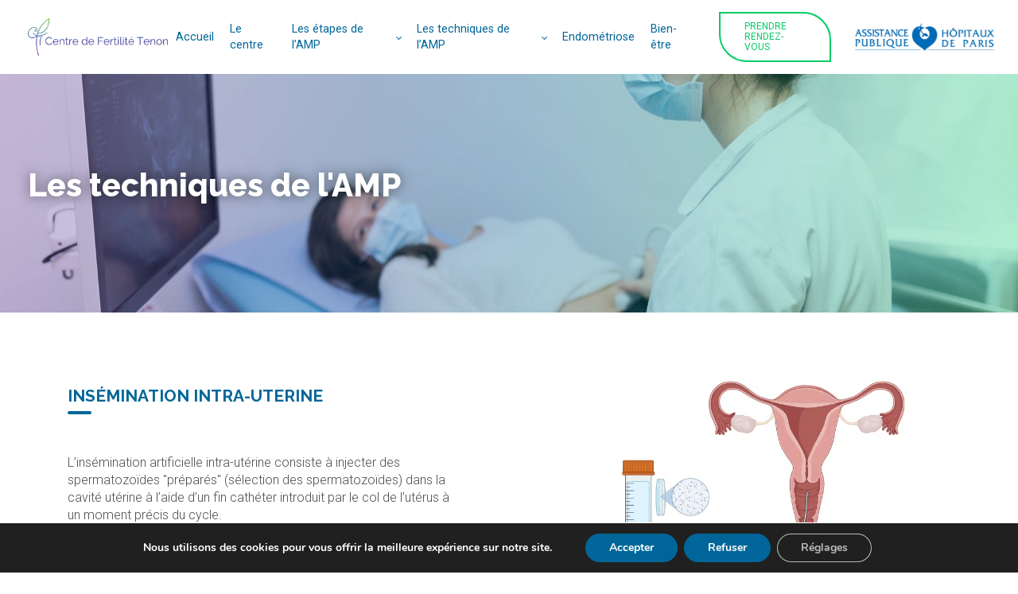

--- FILE ---
content_type: text/html; charset=UTF-8
request_url: https://www.fertilite-tenon.fr/fiv-et-icsi/
body_size: 17548
content:
<!DOCTYPE html>
<html lang="fr-FR" prefix="og: https://ogp.me/ns#" >
<head>
<meta charset="UTF-8">
<meta name="viewport" content="width=device-width, initial-scale=1.0">
<!-- WP_HEAD() START -->



<!-- Optimisation des moteurs de recherche par Rank Math PRO - https://rankmath.com/ -->
<title>Les techniques de l&#039;AMP - Centre Fertilité Tenon - APHP</title><link rel="preload" as="style" href="https://fonts.googleapis.com/css?family=Roboto%3A100%2C200%2C300%2C400%2C500%2C600%2C700%2C800%2C900%7CRaleway%3A100%2C200%2C300%2C400%2C500%2C600%2C700%2C800%2C900&#038;display=swap" /><link rel="stylesheet" href="https://fonts.googleapis.com/css?family=Roboto%3A100%2C200%2C300%2C400%2C500%2C600%2C700%2C800%2C900%7CRaleway%3A100%2C200%2C300%2C400%2C500%2C600%2C700%2C800%2C900&#038;display=swap" media="print" onload="this.media='all'" /><noscript><link rel="stylesheet" href="https://fonts.googleapis.com/css?family=Roboto%3A100%2C200%2C300%2C400%2C500%2C600%2C700%2C800%2C900%7CRaleway%3A100%2C200%2C300%2C400%2C500%2C600%2C700%2C800%2C900&#038;display=swap" /></noscript>
<meta name="description" content="Le centre de fertilité de Tenon vous accompagne tout au long de votre projet de Fécondation In Vitro ou ISCI."/>
<meta name="robots" content="follow, index, max-snippet:-1, max-video-preview:-1, max-image-preview:large"/>
<link rel="canonical" href="https://www.fertilite-tenon.fr/fiv-et-icsi/" />
<meta property="og:locale" content="fr_FR" />
<meta property="og:type" content="article" />
<meta property="og:title" content="Les techniques de l&#039;AMP - Centre Fertilité Tenon - APHP" />
<meta property="og:description" content="Le centre de fertilité de Tenon vous accompagne tout au long de votre projet de Fécondation In Vitro ou ISCI." />
<meta property="og:url" content="https://www.fertilite-tenon.fr/fiv-et-icsi/" />
<meta property="og:site_name" content="Centre Fertilité Tenon - APHP" />
<meta property="og:updated_time" content="2022-02-11T16:50:21+01:00" />
<meta property="article:published_time" content="2021-10-20T10:52:42+02:00" />
<meta property="article:modified_time" content="2022-02-11T16:50:21+01:00" />
<meta name="twitter:card" content="summary_large_image" />
<meta name="twitter:title" content="Les techniques de l&#039;AMP - Centre Fertilité Tenon - APHP" />
<meta name="twitter:description" content="Le centre de fertilité de Tenon vous accompagne tout au long de votre projet de Fécondation In Vitro ou ISCI." />
<meta name="twitter:label1" content="Temps de lecture" />
<meta name="twitter:data1" content="Moins d’une minute" />
<script type="application/ld+json" class="rank-math-schema-pro">{"@context":"https://schema.org","@graph":[{"@type":["Person","Organization"],"@id":"https://www.fertilite-tenon.fr/#person","name":"Association Fertilit\u00e9 G\u00e9n\u00e9tique - Hop\u00eetal Tenon"},{"@type":"WebSite","@id":"https://www.fertilite-tenon.fr/#website","url":"https://www.fertilite-tenon.fr","name":"Association Fertilit\u00e9 G\u00e9n\u00e9tique - Hop\u00eetal Tenon","publisher":{"@id":"https://www.fertilite-tenon.fr/#person"},"inLanguage":"fr-FR"},{"@type":"WebPage","@id":"https://www.fertilite-tenon.fr/fiv-et-icsi/#webpage","url":"https://www.fertilite-tenon.fr/fiv-et-icsi/","name":"Les techniques de l&#039;AMP - Centre Fertilit\u00e9 Tenon - APHP","datePublished":"2021-10-20T10:52:42+02:00","dateModified":"2022-02-11T16:50:21+01:00","isPartOf":{"@id":"https://www.fertilite-tenon.fr/#website"},"inLanguage":"fr-FR"},{"@type":"Person","@id":"https://www.fertilite-tenon.fr/author/youdemus/","name":"youdemus","url":"https://www.fertilite-tenon.fr/author/youdemus/","image":{"@type":"ImageObject","@id":"https://secure.gravatar.com/avatar/5dad82bd9784efe0cd9520bf7e75e1d490d72a4093e61c5383b3b018f697c5ad?s=96&amp;d=mm&amp;r=g","url":"https://secure.gravatar.com/avatar/5dad82bd9784efe0cd9520bf7e75e1d490d72a4093e61c5383b3b018f697c5ad?s=96&amp;d=mm&amp;r=g","caption":"youdemus","inLanguage":"fr-FR"},"sameAs":["https://www.fertilite-tenon.fr"]},{"@type":"Article","headline":"Les techniques de l&#039;AMP - Centre Fertilit\u00e9 Tenon - APHP","datePublished":"2021-10-20T10:52:42+02:00","dateModified":"2022-02-11T16:50:21+01:00","author":{"@id":"https://www.fertilite-tenon.fr/author/youdemus/","name":"youdemus"},"publisher":{"@id":"https://www.fertilite-tenon.fr/#person"},"description":"Le centre de fertilit\u00e9 de Tenon vous accompagne tout au long de votre projet de F\u00e9condation In Vitro ou ISCI.","name":"Les techniques de l&#039;AMP - Centre Fertilit\u00e9 Tenon - APHP","@id":"https://www.fertilite-tenon.fr/fiv-et-icsi/#richSnippet","isPartOf":{"@id":"https://www.fertilite-tenon.fr/fiv-et-icsi/#webpage"},"inLanguage":"fr-FR","mainEntityOfPage":{"@id":"https://www.fertilite-tenon.fr/fiv-et-icsi/#webpage"}}]}</script>
<!-- /Extension Rank Math WordPress SEO -->

<link href='https://fonts.gstatic.com' crossorigin rel='preconnect' />
<link rel="alternate" title="oEmbed (JSON)" type="application/json+oembed" href="https://www.fertilite-tenon.fr/wp-json/oembed/1.0/embed?url=https%3A%2F%2Fwww.fertilite-tenon.fr%2Ffiv-et-icsi%2F" />
<link rel="alternate" title="oEmbed (XML)" type="text/xml+oembed" href="https://www.fertilite-tenon.fr/wp-json/oembed/1.0/embed?url=https%3A%2F%2Fwww.fertilite-tenon.fr%2Ffiv-et-icsi%2F&#038;format=xml" />
<style id='wp-img-auto-sizes-contain-inline-css' type='text/css'>
img:is([sizes=auto i],[sizes^="auto," i]){contain-intrinsic-size:3000px 1500px}
/*# sourceURL=wp-img-auto-sizes-contain-inline-css */
</style>
<style id='wp-block-library-inline-css' type='text/css'>
:root{--wp-block-synced-color:#7a00df;--wp-block-synced-color--rgb:122,0,223;--wp-bound-block-color:var(--wp-block-synced-color);--wp-editor-canvas-background:#ddd;--wp-admin-theme-color:#007cba;--wp-admin-theme-color--rgb:0,124,186;--wp-admin-theme-color-darker-10:#006ba1;--wp-admin-theme-color-darker-10--rgb:0,107,160.5;--wp-admin-theme-color-darker-20:#005a87;--wp-admin-theme-color-darker-20--rgb:0,90,135;--wp-admin-border-width-focus:2px}@media (min-resolution:192dpi){:root{--wp-admin-border-width-focus:1.5px}}.wp-element-button{cursor:pointer}:root .has-very-light-gray-background-color{background-color:#eee}:root .has-very-dark-gray-background-color{background-color:#313131}:root .has-very-light-gray-color{color:#eee}:root .has-very-dark-gray-color{color:#313131}:root .has-vivid-green-cyan-to-vivid-cyan-blue-gradient-background{background:linear-gradient(135deg,#00d084,#0693e3)}:root .has-purple-crush-gradient-background{background:linear-gradient(135deg,#34e2e4,#4721fb 50%,#ab1dfe)}:root .has-hazy-dawn-gradient-background{background:linear-gradient(135deg,#faaca8,#dad0ec)}:root .has-subdued-olive-gradient-background{background:linear-gradient(135deg,#fafae1,#67a671)}:root .has-atomic-cream-gradient-background{background:linear-gradient(135deg,#fdd79a,#004a59)}:root .has-nightshade-gradient-background{background:linear-gradient(135deg,#330968,#31cdcf)}:root .has-midnight-gradient-background{background:linear-gradient(135deg,#020381,#2874fc)}:root{--wp--preset--font-size--normal:16px;--wp--preset--font-size--huge:42px}.has-regular-font-size{font-size:1em}.has-larger-font-size{font-size:2.625em}.has-normal-font-size{font-size:var(--wp--preset--font-size--normal)}.has-huge-font-size{font-size:var(--wp--preset--font-size--huge)}.has-text-align-center{text-align:center}.has-text-align-left{text-align:left}.has-text-align-right{text-align:right}.has-fit-text{white-space:nowrap!important}#end-resizable-editor-section{display:none}.aligncenter{clear:both}.items-justified-left{justify-content:flex-start}.items-justified-center{justify-content:center}.items-justified-right{justify-content:flex-end}.items-justified-space-between{justify-content:space-between}.screen-reader-text{border:0;clip-path:inset(50%);height:1px;margin:-1px;overflow:hidden;padding:0;position:absolute;width:1px;word-wrap:normal!important}.screen-reader-text:focus{background-color:#ddd;clip-path:none;color:#444;display:block;font-size:1em;height:auto;left:5px;line-height:normal;padding:15px 23px 14px;text-decoration:none;top:5px;width:auto;z-index:100000}html :where(.has-border-color){border-style:solid}html :where([style*=border-top-color]){border-top-style:solid}html :where([style*=border-right-color]){border-right-style:solid}html :where([style*=border-bottom-color]){border-bottom-style:solid}html :where([style*=border-left-color]){border-left-style:solid}html :where([style*=border-width]){border-style:solid}html :where([style*=border-top-width]){border-top-style:solid}html :where([style*=border-right-width]){border-right-style:solid}html :where([style*=border-bottom-width]){border-bottom-style:solid}html :where([style*=border-left-width]){border-left-style:solid}html :where(img[class*=wp-image-]){height:auto;max-width:100%}:where(figure){margin:0 0 1em}html :where(.is-position-sticky){--wp-admin--admin-bar--position-offset:var(--wp-admin--admin-bar--height,0px)}@media screen and (max-width:600px){html :where(.is-position-sticky){--wp-admin--admin-bar--position-offset:0px}}

/*# sourceURL=wp-block-library-inline-css */
</style><style id='global-styles-inline-css' type='text/css'>
:root{--wp--preset--aspect-ratio--square: 1;--wp--preset--aspect-ratio--4-3: 4/3;--wp--preset--aspect-ratio--3-4: 3/4;--wp--preset--aspect-ratio--3-2: 3/2;--wp--preset--aspect-ratio--2-3: 2/3;--wp--preset--aspect-ratio--16-9: 16/9;--wp--preset--aspect-ratio--9-16: 9/16;--wp--preset--color--black: #000000;--wp--preset--color--cyan-bluish-gray: #abb8c3;--wp--preset--color--white: #ffffff;--wp--preset--color--pale-pink: #f78da7;--wp--preset--color--vivid-red: #cf2e2e;--wp--preset--color--luminous-vivid-orange: #ff6900;--wp--preset--color--luminous-vivid-amber: #fcb900;--wp--preset--color--light-green-cyan: #7bdcb5;--wp--preset--color--vivid-green-cyan: #00d084;--wp--preset--color--pale-cyan-blue: #8ed1fc;--wp--preset--color--vivid-cyan-blue: #0693e3;--wp--preset--color--vivid-purple: #9b51e0;--wp--preset--gradient--vivid-cyan-blue-to-vivid-purple: linear-gradient(135deg,rgb(6,147,227) 0%,rgb(155,81,224) 100%);--wp--preset--gradient--light-green-cyan-to-vivid-green-cyan: linear-gradient(135deg,rgb(122,220,180) 0%,rgb(0,208,130) 100%);--wp--preset--gradient--luminous-vivid-amber-to-luminous-vivid-orange: linear-gradient(135deg,rgb(252,185,0) 0%,rgb(255,105,0) 100%);--wp--preset--gradient--luminous-vivid-orange-to-vivid-red: linear-gradient(135deg,rgb(255,105,0) 0%,rgb(207,46,46) 100%);--wp--preset--gradient--very-light-gray-to-cyan-bluish-gray: linear-gradient(135deg,rgb(238,238,238) 0%,rgb(169,184,195) 100%);--wp--preset--gradient--cool-to-warm-spectrum: linear-gradient(135deg,rgb(74,234,220) 0%,rgb(151,120,209) 20%,rgb(207,42,186) 40%,rgb(238,44,130) 60%,rgb(251,105,98) 80%,rgb(254,248,76) 100%);--wp--preset--gradient--blush-light-purple: linear-gradient(135deg,rgb(255,206,236) 0%,rgb(152,150,240) 100%);--wp--preset--gradient--blush-bordeaux: linear-gradient(135deg,rgb(254,205,165) 0%,rgb(254,45,45) 50%,rgb(107,0,62) 100%);--wp--preset--gradient--luminous-dusk: linear-gradient(135deg,rgb(255,203,112) 0%,rgb(199,81,192) 50%,rgb(65,88,208) 100%);--wp--preset--gradient--pale-ocean: linear-gradient(135deg,rgb(255,245,203) 0%,rgb(182,227,212) 50%,rgb(51,167,181) 100%);--wp--preset--gradient--electric-grass: linear-gradient(135deg,rgb(202,248,128) 0%,rgb(113,206,126) 100%);--wp--preset--gradient--midnight: linear-gradient(135deg,rgb(2,3,129) 0%,rgb(40,116,252) 100%);--wp--preset--font-size--small: 13px;--wp--preset--font-size--medium: 20px;--wp--preset--font-size--large: 36px;--wp--preset--font-size--x-large: 42px;--wp--preset--spacing--20: 0.44rem;--wp--preset--spacing--30: 0.67rem;--wp--preset--spacing--40: 1rem;--wp--preset--spacing--50: 1.5rem;--wp--preset--spacing--60: 2.25rem;--wp--preset--spacing--70: 3.38rem;--wp--preset--spacing--80: 5.06rem;--wp--preset--shadow--natural: 6px 6px 9px rgba(0, 0, 0, 0.2);--wp--preset--shadow--deep: 12px 12px 50px rgba(0, 0, 0, 0.4);--wp--preset--shadow--sharp: 6px 6px 0px rgba(0, 0, 0, 0.2);--wp--preset--shadow--outlined: 6px 6px 0px -3px rgb(255, 255, 255), 6px 6px rgb(0, 0, 0);--wp--preset--shadow--crisp: 6px 6px 0px rgb(0, 0, 0);}:where(.is-layout-flex){gap: 0.5em;}:where(.is-layout-grid){gap: 0.5em;}body .is-layout-flex{display: flex;}.is-layout-flex{flex-wrap: wrap;align-items: center;}.is-layout-flex > :is(*, div){margin: 0;}body .is-layout-grid{display: grid;}.is-layout-grid > :is(*, div){margin: 0;}:where(.wp-block-columns.is-layout-flex){gap: 2em;}:where(.wp-block-columns.is-layout-grid){gap: 2em;}:where(.wp-block-post-template.is-layout-flex){gap: 1.25em;}:where(.wp-block-post-template.is-layout-grid){gap: 1.25em;}.has-black-color{color: var(--wp--preset--color--black) !important;}.has-cyan-bluish-gray-color{color: var(--wp--preset--color--cyan-bluish-gray) !important;}.has-white-color{color: var(--wp--preset--color--white) !important;}.has-pale-pink-color{color: var(--wp--preset--color--pale-pink) !important;}.has-vivid-red-color{color: var(--wp--preset--color--vivid-red) !important;}.has-luminous-vivid-orange-color{color: var(--wp--preset--color--luminous-vivid-orange) !important;}.has-luminous-vivid-amber-color{color: var(--wp--preset--color--luminous-vivid-amber) !important;}.has-light-green-cyan-color{color: var(--wp--preset--color--light-green-cyan) !important;}.has-vivid-green-cyan-color{color: var(--wp--preset--color--vivid-green-cyan) !important;}.has-pale-cyan-blue-color{color: var(--wp--preset--color--pale-cyan-blue) !important;}.has-vivid-cyan-blue-color{color: var(--wp--preset--color--vivid-cyan-blue) !important;}.has-vivid-purple-color{color: var(--wp--preset--color--vivid-purple) !important;}.has-black-background-color{background-color: var(--wp--preset--color--black) !important;}.has-cyan-bluish-gray-background-color{background-color: var(--wp--preset--color--cyan-bluish-gray) !important;}.has-white-background-color{background-color: var(--wp--preset--color--white) !important;}.has-pale-pink-background-color{background-color: var(--wp--preset--color--pale-pink) !important;}.has-vivid-red-background-color{background-color: var(--wp--preset--color--vivid-red) !important;}.has-luminous-vivid-orange-background-color{background-color: var(--wp--preset--color--luminous-vivid-orange) !important;}.has-luminous-vivid-amber-background-color{background-color: var(--wp--preset--color--luminous-vivid-amber) !important;}.has-light-green-cyan-background-color{background-color: var(--wp--preset--color--light-green-cyan) !important;}.has-vivid-green-cyan-background-color{background-color: var(--wp--preset--color--vivid-green-cyan) !important;}.has-pale-cyan-blue-background-color{background-color: var(--wp--preset--color--pale-cyan-blue) !important;}.has-vivid-cyan-blue-background-color{background-color: var(--wp--preset--color--vivid-cyan-blue) !important;}.has-vivid-purple-background-color{background-color: var(--wp--preset--color--vivid-purple) !important;}.has-black-border-color{border-color: var(--wp--preset--color--black) !important;}.has-cyan-bluish-gray-border-color{border-color: var(--wp--preset--color--cyan-bluish-gray) !important;}.has-white-border-color{border-color: var(--wp--preset--color--white) !important;}.has-pale-pink-border-color{border-color: var(--wp--preset--color--pale-pink) !important;}.has-vivid-red-border-color{border-color: var(--wp--preset--color--vivid-red) !important;}.has-luminous-vivid-orange-border-color{border-color: var(--wp--preset--color--luminous-vivid-orange) !important;}.has-luminous-vivid-amber-border-color{border-color: var(--wp--preset--color--luminous-vivid-amber) !important;}.has-light-green-cyan-border-color{border-color: var(--wp--preset--color--light-green-cyan) !important;}.has-vivid-green-cyan-border-color{border-color: var(--wp--preset--color--vivid-green-cyan) !important;}.has-pale-cyan-blue-border-color{border-color: var(--wp--preset--color--pale-cyan-blue) !important;}.has-vivid-cyan-blue-border-color{border-color: var(--wp--preset--color--vivid-cyan-blue) !important;}.has-vivid-purple-border-color{border-color: var(--wp--preset--color--vivid-purple) !important;}.has-vivid-cyan-blue-to-vivid-purple-gradient-background{background: var(--wp--preset--gradient--vivid-cyan-blue-to-vivid-purple) !important;}.has-light-green-cyan-to-vivid-green-cyan-gradient-background{background: var(--wp--preset--gradient--light-green-cyan-to-vivid-green-cyan) !important;}.has-luminous-vivid-amber-to-luminous-vivid-orange-gradient-background{background: var(--wp--preset--gradient--luminous-vivid-amber-to-luminous-vivid-orange) !important;}.has-luminous-vivid-orange-to-vivid-red-gradient-background{background: var(--wp--preset--gradient--luminous-vivid-orange-to-vivid-red) !important;}.has-very-light-gray-to-cyan-bluish-gray-gradient-background{background: var(--wp--preset--gradient--very-light-gray-to-cyan-bluish-gray) !important;}.has-cool-to-warm-spectrum-gradient-background{background: var(--wp--preset--gradient--cool-to-warm-spectrum) !important;}.has-blush-light-purple-gradient-background{background: var(--wp--preset--gradient--blush-light-purple) !important;}.has-blush-bordeaux-gradient-background{background: var(--wp--preset--gradient--blush-bordeaux) !important;}.has-luminous-dusk-gradient-background{background: var(--wp--preset--gradient--luminous-dusk) !important;}.has-pale-ocean-gradient-background{background: var(--wp--preset--gradient--pale-ocean) !important;}.has-electric-grass-gradient-background{background: var(--wp--preset--gradient--electric-grass) !important;}.has-midnight-gradient-background{background: var(--wp--preset--gradient--midnight) !important;}.has-small-font-size{font-size: var(--wp--preset--font-size--small) !important;}.has-medium-font-size{font-size: var(--wp--preset--font-size--medium) !important;}.has-large-font-size{font-size: var(--wp--preset--font-size--large) !important;}.has-x-large-font-size{font-size: var(--wp--preset--font-size--x-large) !important;}
/*# sourceURL=global-styles-inline-css */
</style>

<style id='classic-theme-styles-inline-css' type='text/css'>
/*! This file is auto-generated */
.wp-block-button__link{color:#fff;background-color:#32373c;border-radius:9999px;box-shadow:none;text-decoration:none;padding:calc(.667em + 2px) calc(1.333em + 2px);font-size:1.125em}.wp-block-file__button{background:#32373c;color:#fff;text-decoration:none}
/*# sourceURL=/wp-includes/css/classic-themes.min.css */
</style>
<link data-minify="1" rel='stylesheet' id='oxygen-css' href='https://www.fertilite-tenon.fr/wp-content/cache/min/1/wp-content/plugins/oxygen/component-framework/oxygen.css?ver=1733163184' type='text/css' media='all' />
<link data-minify="1" rel='stylesheet' id='moove_gdpr_frontend-css' href='https://www.fertilite-tenon.fr/wp-content/cache/min/1/wp-content/plugins/gdpr-cookie-compliance/dist/styles/gdpr-main.css?ver=1733163184' type='text/css' media='all' />
<style id='moove_gdpr_frontend-inline-css' type='text/css'>
#moove_gdpr_cookie_modal,#moove_gdpr_cookie_info_bar,.gdpr_cookie_settings_shortcode_content{font-family:&#039;Nunito&#039;,sans-serif}#moove_gdpr_save_popup_settings_button{background-color:#373737;color:#fff}#moove_gdpr_save_popup_settings_button:hover{background-color:#000}#moove_gdpr_cookie_info_bar .moove-gdpr-info-bar-container .moove-gdpr-info-bar-content a.mgbutton,#moove_gdpr_cookie_info_bar .moove-gdpr-info-bar-container .moove-gdpr-info-bar-content button.mgbutton{background-color:#006699}#moove_gdpr_cookie_modal .moove-gdpr-modal-content .moove-gdpr-modal-footer-content .moove-gdpr-button-holder a.mgbutton,#moove_gdpr_cookie_modal .moove-gdpr-modal-content .moove-gdpr-modal-footer-content .moove-gdpr-button-holder button.mgbutton,.gdpr_cookie_settings_shortcode_content .gdpr-shr-button.button-green{background-color:#006699;border-color:#006699}#moove_gdpr_cookie_modal .moove-gdpr-modal-content .moove-gdpr-modal-footer-content .moove-gdpr-button-holder a.mgbutton:hover,#moove_gdpr_cookie_modal .moove-gdpr-modal-content .moove-gdpr-modal-footer-content .moove-gdpr-button-holder button.mgbutton:hover,.gdpr_cookie_settings_shortcode_content .gdpr-shr-button.button-green:hover{background-color:#fff;color:#006699}#moove_gdpr_cookie_modal .moove-gdpr-modal-content .moove-gdpr-modal-close i,#moove_gdpr_cookie_modal .moove-gdpr-modal-content .moove-gdpr-modal-close span.gdpr-icon{background-color:#006699;border:1px solid #006699}#moove_gdpr_cookie_info_bar span.moove-gdpr-infobar-allow-all.focus-g,#moove_gdpr_cookie_info_bar span.moove-gdpr-infobar-allow-all:focus,#moove_gdpr_cookie_info_bar button.moove-gdpr-infobar-allow-all.focus-g,#moove_gdpr_cookie_info_bar button.moove-gdpr-infobar-allow-all:focus,#moove_gdpr_cookie_info_bar span.moove-gdpr-infobar-reject-btn.focus-g,#moove_gdpr_cookie_info_bar span.moove-gdpr-infobar-reject-btn:focus,#moove_gdpr_cookie_info_bar button.moove-gdpr-infobar-reject-btn.focus-g,#moove_gdpr_cookie_info_bar button.moove-gdpr-infobar-reject-btn:focus,#moove_gdpr_cookie_info_bar span.change-settings-button.focus-g,#moove_gdpr_cookie_info_bar span.change-settings-button:focus,#moove_gdpr_cookie_info_bar button.change-settings-button.focus-g,#moove_gdpr_cookie_info_bar button.change-settings-button:focus{-webkit-box-shadow:0 0 1px 3px #006699;-moz-box-shadow:0 0 1px 3px #006699;box-shadow:0 0 1px 3px #006699}#moove_gdpr_cookie_modal .moove-gdpr-modal-content .moove-gdpr-modal-close i:hover,#moove_gdpr_cookie_modal .moove-gdpr-modal-content .moove-gdpr-modal-close span.gdpr-icon:hover,#moove_gdpr_cookie_info_bar span[data-href]>u.change-settings-button{color:#006699}#moove_gdpr_cookie_modal .moove-gdpr-modal-content .moove-gdpr-modal-left-content #moove-gdpr-menu li.menu-item-selected a span.gdpr-icon,#moove_gdpr_cookie_modal .moove-gdpr-modal-content .moove-gdpr-modal-left-content #moove-gdpr-menu li.menu-item-selected button span.gdpr-icon{color:inherit}#moove_gdpr_cookie_modal .moove-gdpr-modal-content .moove-gdpr-modal-left-content #moove-gdpr-menu li a span.gdpr-icon,#moove_gdpr_cookie_modal .moove-gdpr-modal-content .moove-gdpr-modal-left-content #moove-gdpr-menu li button span.gdpr-icon{color:inherit}#moove_gdpr_cookie_modal .gdpr-acc-link{line-height:0;font-size:0;color:transparent;position:absolute}#moove_gdpr_cookie_modal .moove-gdpr-modal-content .moove-gdpr-modal-close:hover i,#moove_gdpr_cookie_modal .moove-gdpr-modal-content .moove-gdpr-modal-left-content #moove-gdpr-menu li a,#moove_gdpr_cookie_modal .moove-gdpr-modal-content .moove-gdpr-modal-left-content #moove-gdpr-menu li button,#moove_gdpr_cookie_modal .moove-gdpr-modal-content .moove-gdpr-modal-left-content #moove-gdpr-menu li button i,#moove_gdpr_cookie_modal .moove-gdpr-modal-content .moove-gdpr-modal-left-content #moove-gdpr-menu li a i,#moove_gdpr_cookie_modal .moove-gdpr-modal-content .moove-gdpr-tab-main .moove-gdpr-tab-main-content a:hover,#moove_gdpr_cookie_info_bar.moove-gdpr-dark-scheme .moove-gdpr-info-bar-container .moove-gdpr-info-bar-content a.mgbutton:hover,#moove_gdpr_cookie_info_bar.moove-gdpr-dark-scheme .moove-gdpr-info-bar-container .moove-gdpr-info-bar-content button.mgbutton:hover,#moove_gdpr_cookie_info_bar.moove-gdpr-dark-scheme .moove-gdpr-info-bar-container .moove-gdpr-info-bar-content a:hover,#moove_gdpr_cookie_info_bar.moove-gdpr-dark-scheme .moove-gdpr-info-bar-container .moove-gdpr-info-bar-content button:hover,#moove_gdpr_cookie_info_bar.moove-gdpr-dark-scheme .moove-gdpr-info-bar-container .moove-gdpr-info-bar-content span.change-settings-button:hover,#moove_gdpr_cookie_info_bar.moove-gdpr-dark-scheme .moove-gdpr-info-bar-container .moove-gdpr-info-bar-content button.change-settings-button:hover,#moove_gdpr_cookie_info_bar.moove-gdpr-dark-scheme .moove-gdpr-info-bar-container .moove-gdpr-info-bar-content u.change-settings-button:hover,#moove_gdpr_cookie_info_bar span[data-href]>u.change-settings-button,#moove_gdpr_cookie_info_bar.moove-gdpr-dark-scheme .moove-gdpr-info-bar-container .moove-gdpr-info-bar-content a.mgbutton.focus-g,#moove_gdpr_cookie_info_bar.moove-gdpr-dark-scheme .moove-gdpr-info-bar-container .moove-gdpr-info-bar-content button.mgbutton.focus-g,#moove_gdpr_cookie_info_bar.moove-gdpr-dark-scheme .moove-gdpr-info-bar-container .moove-gdpr-info-bar-content a.focus-g,#moove_gdpr_cookie_info_bar.moove-gdpr-dark-scheme .moove-gdpr-info-bar-container .moove-gdpr-info-bar-content button.focus-g,#moove_gdpr_cookie_info_bar.moove-gdpr-dark-scheme .moove-gdpr-info-bar-container .moove-gdpr-info-bar-content a.mgbutton:focus,#moove_gdpr_cookie_info_bar.moove-gdpr-dark-scheme .moove-gdpr-info-bar-container .moove-gdpr-info-bar-content button.mgbutton:focus,#moove_gdpr_cookie_info_bar.moove-gdpr-dark-scheme .moove-gdpr-info-bar-container .moove-gdpr-info-bar-content a:focus,#moove_gdpr_cookie_info_bar.moove-gdpr-dark-scheme .moove-gdpr-info-bar-container .moove-gdpr-info-bar-content button:focus,#moove_gdpr_cookie_info_bar.moove-gdpr-dark-scheme .moove-gdpr-info-bar-container .moove-gdpr-info-bar-content span.change-settings-button.focus-g,span.change-settings-button:focus,button.change-settings-button.focus-g,button.change-settings-button:focus,#moove_gdpr_cookie_info_bar.moove-gdpr-dark-scheme .moove-gdpr-info-bar-container .moove-gdpr-info-bar-content u.change-settings-button.focus-g,#moove_gdpr_cookie_info_bar.moove-gdpr-dark-scheme .moove-gdpr-info-bar-container .moove-gdpr-info-bar-content u.change-settings-button:focus{color:#006699}#moove_gdpr_cookie_modal .moove-gdpr-branding.focus-g span,#moove_gdpr_cookie_modal .moove-gdpr-modal-content .moove-gdpr-tab-main a.focus-g,#moove_gdpr_cookie_modal .moove-gdpr-modal-content .moove-gdpr-tab-main .gdpr-cd-details-toggle.focus-g{color:#006699}#moove_gdpr_cookie_modal.gdpr_lightbox-hide{display:none}
/*# sourceURL=moove_gdpr_frontend-inline-css */
</style>
<script type="text/javascript" src="https://www.fertilite-tenon.fr/wp-includes/js/jquery/jquery.min.js?ver=3.7.1" id="jquery-core-js"></script>
<link rel="https://api.w.org/" href="https://www.fertilite-tenon.fr/wp-json/" /><link rel="alternate" title="JSON" type="application/json" href="https://www.fertilite-tenon.fr/wp-json/wp/v2/pages/44" /><link rel="EditURI" type="application/rsd+xml" title="RSD" href="https://www.fertilite-tenon.fr/xmlrpc.php?rsd" />

<link rel='shortlink' href='https://www.fertilite-tenon.fr/?p=44' />
				<!-- Global site tag (gtag.js) - Google Analytics -->
			<script async src="https://www.googletagmanager.com/gtag/js?id=1"></script>
			<script>
				window.dataLayer = window.dataLayer || [];
				function gtag(){dataLayer.push(arguments);}
				gtag('js', new Date());

				gtag('config', '1');
			</script>
				<link rel="icon" href="https://www.fertilite-tenon.fr/wp-content/uploads/2022/01/cropped-favicon-tenon-1-32x32.png" sizes="32x32" />
<link rel="icon" href="https://www.fertilite-tenon.fr/wp-content/uploads/2022/01/cropped-favicon-tenon-1-192x192.png" sizes="192x192" />
<link rel="apple-touch-icon" href="https://www.fertilite-tenon.fr/wp-content/uploads/2022/01/cropped-favicon-tenon-1-180x180.png" />
<meta name="msapplication-TileImage" content="https://www.fertilite-tenon.fr/wp-content/uploads/2022/01/cropped-favicon-tenon-1-270x270.png" />
<link data-minify="1" rel='stylesheet' id='oxygen-cache-25-css' href='https://www.fertilite-tenon.fr/wp-content/cache/min/1/wp-content/uploads/oxygen/css/25.css?ver=1733163184' type='text/css' media='all' />
<link data-minify="1" rel='stylesheet' id='oxygen-cache-44-css' href='https://www.fertilite-tenon.fr/wp-content/cache/min/1/wp-content/uploads/oxygen/css/44.css?ver=1733163188' type='text/css' media='all' />
<link data-minify="1" rel='stylesheet' id='oxygen-universal-styles-css' href='https://www.fertilite-tenon.fr/wp-content/cache/min/1/wp-content/uploads/oxygen/css/universal.css?ver=1733163184' type='text/css' media='all' />
<!-- END OF WP_HEAD() -->
</head>
<body class="wp-singular page-template-default page page-id-44 wp-theme-oxygen-is-not-a-theme  wp-embed-responsive oxygen-body" >




						<header id="_header-3-25" class="oxy-header-wrapper oxy-sticky-header oxy-overlay-header oxy-header" ><div id="_header_row-4-25" class="oxy-header-row" ><div class="oxy-header-container"><div id="_header_left-5-25" class="oxy-header-left" ><a id="link-44-25" class="ct-link" href="/"   ><img  id="image-9-25" alt="" src="/wp-content/uploads/2021/10/Logo-tenon.png" class="ct-image logo_tenon"/></a></div><div id="_header_center-6-25" class="oxy-header-center" ></div><div id="_header_right-7-25" class="oxy-header-right" ><nav id="_nav_menu-10-25" class="oxy-nav-menu menu_tenon oxy-nav-menu-dropdowns oxy-nav-menu-dropdown-arrow" ><div class='oxy-menu-toggle'><div class='oxy-nav-menu-hamburger-wrap'><div class='oxy-nav-menu-hamburger'><div class='oxy-nav-menu-hamburger-line'></div><div class='oxy-nav-menu-hamburger-line'></div><div class='oxy-nav-menu-hamburger-line'></div></div></div></div><div class="menu-menu-principal-container"><ul id="menu-menu-principal" class="oxy-nav-menu-list"><li id="menu-item-299" class="menu-item menu-item-type-post_type menu-item-object-page menu-item-home menu-item-299"><a href="https://www.fertilite-tenon.fr/">Accueil</a></li>
<li id="menu-item-54" class="menu-item menu-item-type-post_type menu-item-object-page menu-item-54"><a href="https://www.fertilite-tenon.fr/le-centre/">Le centre</a></li>
<li id="menu-item-185" class="menu-item menu-item-type-post_type menu-item-object-page menu-item-has-children menu-item-185"><a href="https://www.fertilite-tenon.fr/les-etapes-de-lamp/">Les étapes de l’AMP</a>
<ul class="sub-menu">
	<li id="menu-item-167" class="menu-item menu-item-type-post_type menu-item-object-page menu-item-167"><a href="https://www.fertilite-tenon.fr/les-etapes-de-lamp/les-etapes-pour-la-fertilite-de-couple/">Projet parental</a></li>
	<li id="menu-item-163" class="menu-item menu-item-type-post_type menu-item-object-page menu-item-163"><a href="https://www.fertilite-tenon.fr/les-etapes-de-lamp/donneur-de-gametes/">Dons de gamètes</a></li>
	<li id="menu-item-165" class="menu-item menu-item-type-post_type menu-item-object-page menu-item-165"><a href="https://www.fertilite-tenon.fr/les-etapes-de-lamp/les-etapes-pour-le-risque-viral/">Le risque viral</a></li>
	<li id="menu-item-164" class="menu-item menu-item-type-post_type menu-item-object-page menu-item-164"><a href="https://www.fertilite-tenon.fr/les-etapes-de-lamp/les-etapes-pour-la-preservation-de-la-fertilite/">Préservation et autoconservation de gamètes</a></li>
	<li id="menu-item-166" class="menu-item menu-item-type-post_type menu-item-object-page menu-item-166"><a href="https://www.fertilite-tenon.fr/les-etapes-de-lamp/receveurs-de-gametes/">Receveurs de gamètes</a></li>
</ul>
</li>
<li id="menu-item-173" class="menu-item menu-item-type-post_type menu-item-object-page current-menu-item page_item page-item-44 current_page_item menu-item-has-children menu-item-173"><a href="https://www.fertilite-tenon.fr/fiv-et-icsi/" aria-current="page">Les techniques de l’AMP</a>
<ul class="sub-menu">
	<li id="menu-item-176" class="menu-item menu-item-type-custom menu-item-object-custom menu-item-176"><a href="https://www.fertilite-tenon.fr/les-techniques-de-lamp__trashed/fiv-et-icsi/#principefiv">Insémination intra-utérine</a></li>
	<li id="menu-item-178" class="menu-item menu-item-type-custom menu-item-object-custom menu-item-has-children menu-item-178"><a href="https://www.fertilite-tenon.fr/les-techniques-de-lamp__trashed/fiv-et-icsi/#invitro">Fécondation in vitro</a>
	<ul class="sub-menu">
		<li id="menu-item-181" class="menu-item menu-item-type-custom menu-item-object-custom menu-item-181"><a href="https://www.fertilite-tenon.fr/les-techniques-de-lamp__trashed/fiv-et-icsi/#cultureembryo">Culture embryonnaire</a></li>
		<li id="menu-item-182" class="menu-item menu-item-type-custom menu-item-object-custom menu-item-182"><a href="https://www.fertilite-tenon.fr/les-techniques-de-lamp__trashed/fiv-et-icsi/#transfertembryo">Transfert embryonnaire</a></li>
		<li id="menu-item-183" class="menu-item menu-item-type-custom menu-item-object-custom menu-item-183"><a href="https://www.fertilite-tenon.fr/les-techniques-de-lamp__trashed/fiv-et-icsi/#congelationembryo">Congélation embryonnaire</a></li>
	</ul>
</li>
	<li id="menu-item-503" class="menu-item menu-item-type-post_type menu-item-object-page menu-item-503"><a href="https://www.fertilite-tenon.fr/les-techniques-de-lamp/">En pratique</a></li>
	<li id="menu-item-507" class="menu-item menu-item-type-post_type menu-item-object-page menu-item-507"><a href="https://www.fertilite-tenon.fr/tutos/">Tutos injections</a></li>
</ul>
</li>
<li id="menu-item-187" class="menu-item menu-item-type-post_type menu-item-object-page menu-item-187"><a href="https://www.fertilite-tenon.fr/infertilite-et-endometriose/">Endométriose</a></li>
<li id="menu-item-495" class="menu-item menu-item-type-post_type menu-item-object-page menu-item-495"><a href="https://www.fertilite-tenon.fr/bien-etre/">Bien-être</a></li>
<li id="menu-item-51" class="menu_btn menu-item menu-item-type-post_type menu-item-object-page menu-item-51"><a href="https://www.fertilite-tenon.fr/nous-contacter/">Prendre</br> rendez-vous</a></li>
</ul></div></nav><a id="div_block-53-25" class="ct-link logo_aphp" href="https://www.aphp.fr/" target="_blank"  ><img  id="image-54-25" alt="" src="/wp-content/uploads/2022/05/logo-aphp.png" class="ct-image"/></a></div></div></div></header>
				<script type="text/javascript">
			jQuery(document).ready(function() {
				var selector = "#_header-3-25",
					scrollval = parseInt("300");
				if (!scrollval || scrollval < 1) {
											jQuery("body").css("margin-top", jQuery(selector).outerHeight());
						jQuery(selector).addClass("oxy-sticky-header-active");
									}
				else {
					var scrollTopOld = 0;
					jQuery(window).scroll(function() {
						if (!jQuery('body').hasClass('oxy-nav-menu-prevent-overflow')) {
							if (jQuery(this).scrollTop() > scrollval 
																) {
								if (
																		!jQuery(selector).hasClass("oxy-sticky-header-active")) {
									if (jQuery(selector).css('position')!='absolute') {
										jQuery("body").css("margin-top", jQuery(selector).outerHeight());
									}
									jQuery(selector)
										.addClass("oxy-sticky-header-active")
																			.addClass("oxy-sticky-header-fade-in");
																	}
							}
							else {
								jQuery(selector)
									.removeClass("oxy-sticky-header-fade-in")
									.removeClass("oxy-sticky-header-active");
								if (jQuery(selector).css('position')!='absolute') {
									jQuery("body").css("margin-top", "");
								}
							}
							scrollTopOld = jQuery(this).scrollTop();
						}
					})
				}
			});
		</script><div id='inner_content-1-25' class='ct-inner-content'><section id="section-90-44" class=" ct-section header-page" ><div class="ct-section-inner-wrap"><div id="div_block-91-44" class="ct-div-block header_page_wrap" ><h1 id="headline-92-44" class="ct-headline big_bold_title title-shadow header_page_title">Les techniques de l'AMP</h1></div></div></section><section id="section-113-44" class=" ct-section" ><div class="ct-section-inner-wrap"><div id="new_columns-115-44" class="ct-new-columns column_text_img_container" ><div id="div_block-116-44" class="ct-div-block" ><h2 id="headline-114-44" class="ct-headline titre_upp_trait">INSÉMINATION intra-uterine</h2><div id="_rich_text-117-44" class="oxy-rich-text " ><p>L’insémination artificielle intra-utérine consiste à injecter des spermatozoïdes "préparés" (sélection des spermatozoïdes) dans la cavité utérine à l’aide d’un fin cathéter introduit par le col de l’utérus à un moment précis du cycle. </p><p>Cette technique peut être réalisée en cycle spontané (sans traitement) ou avec un traitement au préalable. </p><p>Cette technique peut être réalisée avec les spermatozoïdes du <strong>conjoint</strong>, ou d’un <strong>donneur</strong>.</p><p>Le geste est totalement <strong>indolore</strong>.</p></div></div><div id="div_block-119-44" class="ct-div-block" ></div></div></div></section><section id="recueilprepgametes" class=" ct-section" ><div class="ct-section-inner-wrap"><div id="new_columns-27-44" class="ct-new-columns" ><div id="div_block-126-44" class="ct-div-block" ></div><div id="div_block-30-44" class="ct-div-block" ><h2 id="headline-25-44" class="ct-headline titre_upp_trait">LA FÉCONDATION IN VITRO (FIV)</h2><div id="_rich_text-32-44" class="oxy-rich-text " ><p>Le principe général de la Fécondation In vitro (FIV) est de réaliser la rencontre des gamètes (<strong>ovocytes et spermatozoïdes</strong>) en dehors de l’appareil génital de la femme, en les mettant en présence l’un avec l’autre au laboratoire. L’objectif est d’obtenir des <strong>embryons</strong>, qui pourront ensuite être placés dans l’utérus au cours du transfert embryonnaire.</p><p>Dans la majorité des cas, la FIV est précédée d’une étape de <strong>stimulation de l’ovulation</strong>, afin de récupérer plusieurs ovocytes, et donc d’obtenir potentiellement plusieurs embryons. </p><p>A la fin de la stimulation, la <strong>ponction ovarienne</strong> va nous permettre de recueillir des ovocytes. Le même jour, un recueil de sperme frais ou une décongélation du sperme congelé sera effectué, en fonction des situations.</p><p><strong>Les ovocytes récupérés à la ponction seront fécondés « in vitro » au laboratoire avec les spermatozoïdes sélectionnés.</strong></p><p> </p><p><span style="text-decoration: underline;"><strong>FIV "classique" :</strong></span></p><ul><li>1 à 4h après la ponction, les ovocytes au sein de leurs cellules folliculaires sont mis en fécondation avec les spermatozoïdes préparés.</li><li>Au bout de 18 à 20h, les ovocytes sont observés afin de confirmer ou non la rencontre normale entre ovocytes et spermatozoïdes.</li></ul><p><span style="text-decoration: underline;"><strong>FIV avec ICSI :</strong></span></p><ul><li>1 à 4h après la ponction, les ovocytes débarrassés des cellules folliculaires sont mis en fécondation par la technique d’ICSI, qui consiste à déposer à l’aide d’une micro-pipette un spermatozoïde à l’intérieur du cytoplasme de chacun des ovocytes.</li><li>Au bout de 18h, les signes de fécondation sont observés.</li></ul><p> </p><p><strong>Que cela soit en FIV ou en ICSI, tous les ovocytes ne sont pas forcément matures, et tous les ovocytes matures ne sont pas forcément fécondés. Il est donc habituel d’obtenir moins d’embryons que d’ovocytes.</strong></p></div></div></div></div></section><section id="cultureembryo" class=" ct-section" ><div class="ct-section-inner-wrap"><h2 id="headline-53-44" class="ct-headline titre_upp_trait">Culture embryonnaire</h2><div id="new_columns-55-44" class="ct-new-columns column_text_img_container" ><div id="div_block-56-44" class="ct-div-block" ></div><div id="div_block-57-44" class="ct-div-block" ><div id="_rich_text-58-44" class="oxy-rich-text " ><p>Tout au long du processus de FIV, les embryons sont <strong>conservés dans un environnement</strong> reproduisant les conditions naturelles pour assurer un développement optimal. Pour cela, le laboratoire utilisent des boites de culture contenant des <strong>milieux appropriés</strong>, les boites étant ensuite placées dans des <strong>incubateurs</strong> pour maintenir les conditions optimales de température, atmosphère gazeuse et hygrométrie.</p></div><div id="_rich_text-59-44" class="oxy-rich-text " ><p>Les embryons sont conservés au laboratoire jusqu’à leur transfert et/ou leur congélation, qui peuvent avoir lieu soit à <strong>J2 ou J3</strong> (c’est-à-dire 2 et 3 jours après la ponction), soit après culture prolongée jusqu’à <strong>J5/6</strong>, au stade de <strong>blastocyste</strong>. Lors de la culture embryonnaire au laboratoire de FIV, les embryons sont <strong>régulièrement observés</strong> afin d’évaluer leur évolution et leur morphologie.</p></div></div></div><div id="_rich_text-60-44" class="oxy-rich-text chapo" ><p>Ces critères morphologiques sont souvent abusivement appelés « critères de qualité embryonnaire ». Ils permettent d’évaluer la capacité d’un embryon à donner une grossesse et sont donc utilisés par les biologistes pour choisir les embryons pour le transfert et la congélation. Cependant, ils sont très insuffisants pour prédire la survenue d’une grossesse.</p></div></div></section><section id="transfertembryo" class=" ct-section" ><div class="ct-section-inner-wrap"><h2 id="headline-64-44" class="ct-headline titre_upp_trait">Transfert embryonnaire</h2><div id="new_columns-66-44" class="ct-new-columns column_text_img_container" ><div id="div_block-67-44" class="ct-div-block" ><div id="_rich_text-69-44" class="oxy-rich-text " ><p>En fonction du contexte, le transfert embryonnaire peut être programmé à <strong>J2, J3, ou J5</strong>. Il consiste au placement d’un (ou deux) embryon(s) dans la cavité utérine au cours d’un geste ambulatoire et <strong>indolore</strong>, qui ne nécessite ni hospitalisation, ni anesthésie.<br /><br />Le gynécologue dépose le(s) embryons(s) préalablement choisis par le biologiste dans l’utérus, grâce à un fin cathéter introduit par le col utérin <strong>sous contrôle échographique</strong>.</p><p>La politique du <strong>SET "Single Embryo Transfer"</strong> (transfert d'un seul embryon congelé est adoptée par l'équipe d'AMP de l'hôpital Tenon, en dehors de certaines situations particulières.</p><p>Afin de faciliter le transfert embryonnaire, il conviendra de venir la vessie pleine.</p></div><div id="_rich_text-70-44" class="oxy-rich-text " ><p>Il peut arriver que la FIV ne soit pas suivie d’un transfert embryonnaire. Cela peut arriver lorsqu’aucun embryon n’est transférable, ou lorsque le transfert est déconseillé pour une raison médicale. Dans ce dernier cas, tous les embryons obtenus sont congelés, on parle de <strong>« freeze all » ou de transfert différé</strong>.</p></div></div><div id="div_block-68-44" class="ct-div-block" ></div></div></div></section><section id="congelationembryo" class=" ct-section" ><div class="ct-section-inner-wrap"><h2 id="headline-72-44" class="ct-headline titre_upp_trait">Congélation embryonnaire</h2><div id="new_columns-76-44" class="ct-new-columns column_text_img_container" ><div id="div_block-77-44" class="ct-div-block" ></div><div id="div_block-78-44" class="ct-div-block" ><div id="_rich_text-79-44" class="oxy-rich-text " ><p>La congélation permet de conserver les embryons en vue de leur <strong>transfert ultérieur</strong>. Les embryons congelés sont conservés dans l’<strong>azote liquide à -196°C</strong> dans des cuves de stockage prévues à cet effet. La congélation embryonnaire est un progrès considérable pour la prise en charge en FIV, puisqu’elle permet d’augmenter les chances cumulées de succès d’une ponction.</p></div><div id="_rich_text-80-44" class="oxy-rich-text " ><p>Le développement de la technique de vitrification a permis d’obtenir d’excellents résultats avec, actuellement, des <strong>taux de grossesse après transfert d’embryons congelés comparables à ceux après transfert d’embryons non congelés</strong>.</p></div></div></div></div></section><section id="section-127-44" class=" ct-section" ><div class="ct-section-inner-wrap"><h2 id="headline-128-44" class="ct-headline titre_upp_trait">EN PRATIQUE - INSÉMINATION INTRA-UTERINE</h2><div id="new_columns-129-44" class="ct-new-columns column_text_img_container" ><div id="div_block-130-44" class="ct-div-block" ><div id="_rich_text-131-44" class="oxy-rich-text " ><p><span style="text-decoration: underline;"><strong>Etape 1 : début des traitements </strong></span></p><ul><li>Contacter les infirmières au <strong>premier jour des règles </strong></li><li>Commencer votre traitement en fonction des indications données par les infirmières </li></ul><p><span style="text-decoration: underline;"><strong>Etape 2 : monitorage</strong></span></p><ul><li>Le premier RDV de monitorage aura lieu environ 8 jours après le début du traitement. La date du RDV vous sera communiquée par les infirmières</li><li>Les informations concernant la suite des traitements et le jour du déclenchement vous seront indiquées au cours de la surveillance ou par téléphone </li><li>La date du <strong>recueil de spermatozoïdes et de l'insémination</strong> vous sera précisée au moment du déclenchement</li></ul><p><span style="text-decoration: underline;"><strong>Etape 3 : insémination</strong></span></p><ul><li>En cas d'insémination avec sperme du conjoint (frais ou congelé), le couple devra se présenter à 8h30 au laboratoire (-1 du bâtiment Le Lorier), munis de leurs <strong>pièces d'identité</strong></li><li>En cas d'insémination avec sperme de donneur, le couple ou madame devra se présenter à 8h30 au laboratoire (-1 du bâtiment Le Loirer), muni(e)s de sa<strong> pièce d'identité</strong></li></ul><p><span style="text-decoration: underline;"><strong>Etape 4 : suivi de grossesse</strong></span></p><ul><li>Un premier test de grossesse sera à réaliser <strong>15 jours</strong> après l'insémination</li><li>En cas de résultat <strong>positif</strong>, il faudra continuer les traitements prescrits, et réaliser un nouveau test à 48h puis à une semaine, afin de vérifier la bonne évolution de la grossesse. Une première échographie sera à réaliser environ 6 semaines après l'insémination</li><li>En cas de résultat <strong>négatif</strong>, vous pourrez arrêter vos traitements. Si vous avez déjà vos ordonnances, vous pourrez enchainer pour faire un nouveau cycle d'insémination sur vos prochaines règles, sauf avis contraire de votre médecin. Si vous n'avez pas vos ordonnances, vous pourrez envoyer un mail au secrétariat afin de faire le point sur la suite de la prise en charge </li></ul><p>Le suivi de la grossesse ne demande pas d'examen supplémentaire par rapport à une grossesse spontanée. Vous pourrez être suivie dans la maternité de votre choix. </p></div></div></div></div></section><section id="section-145-44" class=" ct-section" ><div class="ct-section-inner-wrap"><h2 id="headline-146-44" class="ct-headline titre_upp_trait">EN PRATIQUE - FÉCONDATION IN VITRO</h2><div id="new_columns-147-44" class="ct-new-columns column_text_img_container" ><div id="div_block-149-44" class="ct-div-block" ><div id="_rich_text-150-44" class="oxy-rich-text " ><p><span style="text-decoration: underline;"><strong>Etape 1 : début des traitements </strong></span></p><ul><li>Contacter les infirmières au <strong>premier jour des règles</strong> </li><li>Commencer votre traitement en fonction des indications données par les infirmières </li></ul><p><span style="text-decoration: underline;"><strong>Etape 2 : monitorage</strong></span></p><ul><li>Le premier RDV de monitorage aura lieu environ 8 jours après le début du traitement. La date du RDV vous sera communiquée par les infirmières</li><li>Les informations concernant la suite des traitements et le jour du déclenchement vous seront indiquées au cours de la surveillance ou par téléphone </li><li>La date du recueil de spermatozoïdes et de la ponction vous sera précisée au moment du déclenchement</li></ul><p><span style="text-decoration: underline;"><strong>Etape 3 : ponction d'ovocytes</strong></span></p><ul><li>La ponction ovocytaire aura lieu au 1er étage du bâtiment Le Lorier. Les démarches administratives et l'heure d'arrivée vous seront communiquées au cours du monitorage </li><li>Nous rappelons qu'il est obligatoire d'avoir un <strong>accompagnant</strong> pour la sortie le jour de la ponction</li><li>La suite de la prise en charge (nécessité de congélation totale des embryons "<strong>freeze-all</strong>" ou transfert embyonnaire <strong>frais</strong>) vous sera communiquée à la sortie, ainsi que le nombre d'ovocytes recueillis. </li><li>Le laboratoire vous appellera les jours suivants la ponction afin de vous donner les informations de l'<strong>évolution en culture</strong> de vos embryons</li></ul><p><span style="text-decoration: underline;"><strong>Etape 4 : Transfert embryonnaire</strong></span></p><ul><li>En cas de nécessité de "freeze-all" (congélation totale des embryons), vous serez recontactée pour la programmation de votre transfert embryonnaire</li><li>En cas de transfert fais : vous devrez prendre les traitements indiqués à commencer le soir de la ponction. Le RDV pour le transfert embryonnaire vous sera communiqué par les médecins biologistes (le plus souvent 5 jours après la ponction ovocytaire). Il faudra alors vous rendre au laboratoire (-1 du bâtiment Le Lorier), muni(es) de votre <strong>pièce d'identité</strong></li></ul><p><span style="text-decoration: underline;"><strong>Etape 5 : suivi de grossesse</strong></span></p><ul><li>Un premier test de grossesse sera à réaliser <strong>13 jours</strong> après le transfert embryonnaire</li><li>En cas de résultat <strong>positif</strong>, il faudra continuer les traitements prescrits, et réaliser un nouveau test à 48h puis à une semaine, afin de vérifier la bonne évolution de la grossesse. Une première échographie sera à réaliser environ 6 semaines après le transfert</li><li>En cas de résultat <strong>négatif</strong>, vous pourrez arrêter vos traitements. Vous pourrez envoyer un mail au secrétariat afin de faire le point sur la suite de la prise en charge </li></ul><p>Le suivi de la grossesse ne demande pas d'examen supplémentaire par rapport à une grossesse spontanée. Vous pourrez être suivie dans la maternité de votre choix. </p></div></div></div></div></section><section id="section-155-44" class=" ct-section" ><div class="ct-section-inner-wrap"><h2 id="headline-156-44" class="ct-headline titre_upp_trait">EN PRATIQUE - TRANSFERT d'embryon congelé</h2><div id="new_columns-157-44" class="ct-new-columns column_text_img_container" ><div id="div_block-158-44" class="ct-div-block" ><div id="_rich_text-159-44" class="oxy-rich-text " ><p><span style="text-decoration: underline;"><strong>Etape 1 : début des traitements</strong></span></p><ul><li>Contacter les infirmières au <strong>premier jour des règles</strong> </li><li>Commencer votre traitement en fonction des indications données par les infirmières </li></ul><p><span style="text-decoration: underline;"><strong>Etape 2 : monitorage</strong></span></p><ul><li>Le premier RDV de monitorage aura lieu environ 8 jours après le début du traitement. La date du RDV vous sera communiquée par les infirmières</li><li>Les informations concernant la suite des traitements +/- le jour du déclenchement vous seront indiquées au cours de la surveillance ou par téléphone </li><li>La <strong>date du transfert embryonnaire</strong> vous sera précisée au moment du monitorage</li></ul><p><span style="text-decoration: underline;"><strong>Etape 3 : transfert</strong></span></p><ul><li>En cas de projet en couple : le couple devra se présenter à 8h30 au laboratoire (-1 du bâtiment Le Lorier), muni(e)s de leurs <strong>pièces d'identité</strong></li><li>En cas de projet femme solo : madame devra se présenter à 8h30 au laboratoire (-1 du bâtiment Le Loirer), munie de sa <strong>pièce d'identité</strong></li></ul><p><span style="text-decoration: underline;"><strong>Etape 4 : suivi de grossesse</strong></span></p><ul><li>Un premier test de grossesse sera à réaliser <strong>13 jours</strong> après le transfert embryonnaire</li><li>En cas de résultat <strong>positif</strong>, il faudra continuer les traitements prescrits, et réaliser un nouveau test à 48h puis à une semaine, afin de vérifier la bonne évolution de la grossesse. Une première échographie sera à réaliser environ 6 semaines après le transfert</li><li>En cas de résultat <strong>négatif</strong>, vous pourrez arrêter vos traitements. Si vous avez déjà vos ordonnances, vous pourrez enchainer pour faire un nouveau cycle d'insémination sur vos prochaines règles, sauf avis contraire de votre médecin. Si vous n'avez pas vos ordonnances, vous pourrez envoyer un mail au secrétariat afin de faire le point sur la suite de la prise en charge </li></ul><p>Le suivi de la grossesse ne demande pas d'examen supplémentaire par rapport à une grossesse spontanée. Vous pourrez être suivie dans la maternité de votre choix. </p></div></div></div></div></section><section id="section-164-44" class=" ct-section" ><div class="ct-section-inner-wrap"><h2 id="headline-165-44" class="ct-headline titre_upp_trait">TUTOS - injections</h2><div id="_rich_text-179-44" class="oxy-rich-text " ><p>La stimulation ovarienne nécessite la réalisation d’injection sous cutanée.<br />Selon le protocole prescrit, différents médicaments vous seront proposés. Leur utilisation varie d’un traitement à un autre.<br />Pour vous aider à réaliser ces auto-injections, nous vous proposons des <strong>vidéos tutoriels décrivant la marche à suivre pour les effectuer.</strong></p><p><a href="https://www.youtube.com/channel/UCiMcfxvcQ6vHQ9h9r094tkw">Vidéos Tutos Injections</a></p><p>En cas de difficulté, n'hésitez pas à contacter les infirmières. </p></div></div></section></div><footer id="section-15-25" class=" ct-section footer" ><div class="ct-section-inner-wrap"><div id="div_block-17-25" class="ct-div-block footer_col_wrap" ><div id="div_block-18-25" class="ct-div-block" ><img  id="image-21-25" alt="" src="/wp-content/uploads/2021/10/Logo-footer_blanc_crop.png" class="ct-image"/></div><div id="div_block-19-25" class="ct-div-block" ><div id="text_block-22-25" class="ct-text-block footer_title" >Informations</div><nav id="_nav_menu-27-25" class="oxy-nav-menu menu_footer oxy-nav-menu-dropdowns oxy-nav-menu-dropdown-arrow oxy-nav-menu-vertical" ><div class='oxy-menu-toggle'><div class='oxy-nav-menu-hamburger-wrap'><div class='oxy-nav-menu-hamburger'><div class='oxy-nav-menu-hamburger-line'></div><div class='oxy-nav-menu-hamburger-line'></div><div class='oxy-nav-menu-hamburger-line'></div></div></div></div><div class="menu-footer-informations-container"><ul id="menu-footer-informations" class="oxy-nav-menu-list"><li id="menu-item-59" class="menu-item menu-item-type-post_type menu-item-object-page menu-item-59"><a href="https://www.fertilite-tenon.fr/le-centre/">Qui sommes-nous ?</a></li>
<li id="menu-item-60" class="menu-item menu-item-type-post_type menu-item-object-page menu-item-60"><a href="https://www.fertilite-tenon.fr/les-etapes-de-lamp/">Les étapes de prise en charge</a></li>
</ul></div></nav></div><div id="div_block-20-25" class="ct-div-block" ><div id="text_block-24-25" class="ct-text-block footer_title" >Contact</div><nav id="_nav_menu-30-25" class="oxy-nav-menu menu_footer oxy-nav-menu-dropdowns oxy-nav-menu-dropdown-arrow oxy-nav-menu-vertical" ><div class='oxy-menu-toggle'><div class='oxy-nav-menu-hamburger-wrap'><div class='oxy-nav-menu-hamburger'><div class='oxy-nav-menu-hamburger-line'></div><div class='oxy-nav-menu-hamburger-line'></div><div class='oxy-nav-menu-hamburger-line'></div></div></div></div><div class="menu-footer-contact-container"><ul id="menu-footer-contact" class="oxy-nav-menu-list"><li id="menu-item-61" class="menu-item menu-item-type-post_type menu-item-object-page menu-item-61"><a href="https://www.fertilite-tenon.fr/nous-contacter/">Prendre rendez-vous</a></li>
</ul></div></nav><div id="div_block-46-25" class="ct-div-block adresse_footer" ><div id="fancy_icon-49-25" class="ct-fancy-icon" ><svg id="svg-fancy_icon-49-25"><use xlink:href="#FontAwesomeicon-map-marker"></use></svg></div><div id="text_block-47-25" class="ct-text-block" >4 Rue de la Chine, 75020 Paris</div></div></div><div id="div_block-56-25" class="ct-div-block" ><a id="div_block-66-25" class="ct-link" href="https://www.aphp.fr/" target="_blank"  ><img  id="image-62-25" alt="" src="https://www.fertilite-tenon.fr/wp-content/uploads/2022/05/logo-aphp-white-300x59.png" class="ct-image" srcset="" sizes="(max-width: 300px) 100vw, 300px" /></a><a id="div_block-64-25" class="ct-link" href="https://www.sorbonne-universite.fr/" target="_blank"  ><img  id="image-63-25" alt="" src="https://www.fertilite-tenon.fr/wp-content/uploads/2022/05/Logo_of_Sorbonne_University_white-300x122.png" class="ct-image" srcset="" sizes="(max-width: 300px) 100vw, 300px" /></a></div></div><div id="div_block-32-25" class="ct-div-block" ><div id="_rich_text-41-25" class="oxy-rich-text txt_footer_bottom" ><p>2021 © Centre Fertilité Tenon - <a href="/tenon.ydu.fr/mentions-legales/">Mentions légales</a> - Réalisation <a href="https://www.youdemus.fr/" target="_blank" rel="noopener">Agence web Youdemus</a></p></div></div></div></footer><div id="code_block-51-25" class="ct-code-block" ></div>	<!-- WP_FOOTER -->
<script type="speculationrules">
{"prefetch":[{"source":"document","where":{"and":[{"href_matches":"/*"},{"not":{"href_matches":["/wp-*.php","/wp-admin/*","/wp-content/uploads/*","/wp-content/*","/wp-content/plugins/*","/wp-content/themes/youdemus/*","/wp-content/themes/oxygen-is-not-a-theme/*","/*\\?(.+)"]}},{"not":{"selector_matches":"a[rel~=\"nofollow\"]"}},{"not":{"selector_matches":".no-prefetch, .no-prefetch a"}}]},"eagerness":"conservative"}]}
</script>
<script>jQuery(document).on('click','a[href*="#"]',function(t){if(jQuery(t.target).closest('.wc-tabs').length>0){return}if(jQuery(this).is('[href="#"]')||jQuery(this).is('[href="#0"]')||jQuery(this).is('[href*="replytocom"]')){return};if(location.pathname.replace(/^\//,"")==this.pathname.replace(/^\//,"")&&location.hostname==this.hostname){var e=jQuery(this.hash);(e=e.length?e:jQuery("[name="+this.hash.slice(1)+"]")).length&&(t.preventDefault(),jQuery("html, body").animate({scrollTop:e.offset().top-150},500))}});</script><style>.ct-FontAwesomeicon-map-marker{width:0.57142857142857em}</style>
<?xml version="1.0"?><svg xmlns="http://www.w3.org/2000/svg" xmlns:xlink="http://www.w3.org/1999/xlink" aria-hidden="true" style="position: absolute; width: 0; height: 0; overflow: hidden;" version="1.1"><defs><symbol id="FontAwesomeicon-map-marker" viewBox="0 0 16 28"><title>map-marker</title><path d="M12 10c0-2.203-1.797-4-4-4s-4 1.797-4 4 1.797 4 4 4 4-1.797 4-4zM16 10c0 0.953-0.109 1.937-0.516 2.797l-5.688 12.094c-0.328 0.688-1.047 1.109-1.797 1.109s-1.469-0.422-1.781-1.109l-5.703-12.094c-0.406-0.859-0.516-1.844-0.516-2.797 0-4.422 3.578-8 8-8s8 3.578 8 8z"/></symbol></defs></svg>	<!--copyscapeskip-->
	<aside id="moove_gdpr_cookie_info_bar" class="moove-gdpr-info-bar-hidden moove-gdpr-align-center moove-gdpr-dark-scheme gdpr_infobar_postion_bottom" aria-label="Bannière de cookies GDPR" style="display: none;">
	<div class="moove-gdpr-info-bar-container">
		<div class="moove-gdpr-info-bar-content">
		
<div class="moove-gdpr-cookie-notice">
  <p>Nous utilisons des cookies pour vous offrir la meilleure expérience sur notre site.</p>
</div>
<!--  .moove-gdpr-cookie-notice -->
		
<div class="moove-gdpr-button-holder">
			<button class="mgbutton moove-gdpr-infobar-allow-all gdpr-fbo-0" aria-label="Accepter" >Accepter</button>
						<button class="mgbutton moove-gdpr-infobar-reject-btn gdpr-fbo-1 "  aria-label="Refuser">Refuser</button>
							<button class="mgbutton moove-gdpr-infobar-settings-btn change-settings-button gdpr-fbo-2" aria-haspopup="true" data-href="#moove_gdpr_cookie_modal"  aria-label="Réglages">Réglages</button>
			</div>
<!--  .button-container -->
		</div>
		<!-- moove-gdpr-info-bar-content -->
	</div>
	<!-- moove-gdpr-info-bar-container -->
	</aside>
	<!-- #moove_gdpr_cookie_info_bar -->
	<!--/copyscapeskip-->

		<script type="text/javascript">
			jQuery(document).ready(function() {
				jQuery('body').on('click', '.oxy-menu-toggle', function() {
					jQuery(this).parent('.oxy-nav-menu').toggleClass('oxy-nav-menu-open');
					jQuery('body').toggleClass('oxy-nav-menu-prevent-overflow');
					jQuery('html').toggleClass('oxy-nav-menu-prevent-overflow');
				});
				var selector = '.oxy-nav-menu-open .menu-item a[href*="#"]';
				jQuery('body').on('click', selector, function(){
					jQuery('.oxy-nav-menu-open').removeClass('oxy-nav-menu-open');
					jQuery('body').removeClass('oxy-nav-menu-prevent-overflow');
					jQuery('html').removeClass('oxy-nav-menu-prevent-overflow');
					jQuery(this).click();
				});
			});
		</script>

	<script type="text/javascript" id="rocket-browser-checker-js-after">
/* <![CDATA[ */
"use strict";var _createClass=function(){function defineProperties(target,props){for(var i=0;i<props.length;i++){var descriptor=props[i];descriptor.enumerable=descriptor.enumerable||!1,descriptor.configurable=!0,"value"in descriptor&&(descriptor.writable=!0),Object.defineProperty(target,descriptor.key,descriptor)}}return function(Constructor,protoProps,staticProps){return protoProps&&defineProperties(Constructor.prototype,protoProps),staticProps&&defineProperties(Constructor,staticProps),Constructor}}();function _classCallCheck(instance,Constructor){if(!(instance instanceof Constructor))throw new TypeError("Cannot call a class as a function")}var RocketBrowserCompatibilityChecker=function(){function RocketBrowserCompatibilityChecker(options){_classCallCheck(this,RocketBrowserCompatibilityChecker),this.passiveSupported=!1,this._checkPassiveOption(this),this.options=!!this.passiveSupported&&options}return _createClass(RocketBrowserCompatibilityChecker,[{key:"_checkPassiveOption",value:function(self){try{var options={get passive(){return!(self.passiveSupported=!0)}};window.addEventListener("test",null,options),window.removeEventListener("test",null,options)}catch(err){self.passiveSupported=!1}}},{key:"initRequestIdleCallback",value:function(){!1 in window&&(window.requestIdleCallback=function(cb){var start=Date.now();return setTimeout(function(){cb({didTimeout:!1,timeRemaining:function(){return Math.max(0,50-(Date.now()-start))}})},1)}),!1 in window&&(window.cancelIdleCallback=function(id){return clearTimeout(id)})}},{key:"isDataSaverModeOn",value:function(){return"connection"in navigator&&!0===navigator.connection.saveData}},{key:"supportsLinkPrefetch",value:function(){var elem=document.createElement("link");return elem.relList&&elem.relList.supports&&elem.relList.supports("prefetch")&&window.IntersectionObserver&&"isIntersecting"in IntersectionObserverEntry.prototype}},{key:"isSlowConnection",value:function(){return"connection"in navigator&&"effectiveType"in navigator.connection&&("2g"===navigator.connection.effectiveType||"slow-2g"===navigator.connection.effectiveType)}}]),RocketBrowserCompatibilityChecker}();
//# sourceURL=rocket-browser-checker-js-after
/* ]]> */
</script>
<script type="text/javascript" id="rocket-preload-links-js-extra">
/* <![CDATA[ */
var RocketPreloadLinksConfig = {"excludeUris":"/(?:.+/)?feed(?:/(?:.+/?)?)?$|/(?:.+/)?embed/|/(index.php/)?(.*)wp-json(/.*|$)|/refer/|/go/|/recommend/|/recommends/","usesTrailingSlash":"1","imageExt":"jpg|jpeg|gif|png|tiff|bmp|webp|avif|pdf|doc|docx|xls|xlsx|php","fileExt":"jpg|jpeg|gif|png|tiff|bmp|webp|avif|pdf|doc|docx|xls|xlsx|php|html|htm","siteUrl":"https://www.fertilite-tenon.fr","onHoverDelay":"100","rateThrottle":"3"};
//# sourceURL=rocket-preload-links-js-extra
/* ]]> */
</script>
<script type="text/javascript" id="rocket-preload-links-js-after">
/* <![CDATA[ */
(function() {
"use strict";var r="function"==typeof Symbol&&"symbol"==typeof Symbol.iterator?function(e){return typeof e}:function(e){return e&&"function"==typeof Symbol&&e.constructor===Symbol&&e!==Symbol.prototype?"symbol":typeof e},e=function(){function i(e,t){for(var n=0;n<t.length;n++){var i=t[n];i.enumerable=i.enumerable||!1,i.configurable=!0,"value"in i&&(i.writable=!0),Object.defineProperty(e,i.key,i)}}return function(e,t,n){return t&&i(e.prototype,t),n&&i(e,n),e}}();function i(e,t){if(!(e instanceof t))throw new TypeError("Cannot call a class as a function")}var t=function(){function n(e,t){i(this,n),this.browser=e,this.config=t,this.options=this.browser.options,this.prefetched=new Set,this.eventTime=null,this.threshold=1111,this.numOnHover=0}return e(n,[{key:"init",value:function(){!this.browser.supportsLinkPrefetch()||this.browser.isDataSaverModeOn()||this.browser.isSlowConnection()||(this.regex={excludeUris:RegExp(this.config.excludeUris,"i"),images:RegExp(".("+this.config.imageExt+")$","i"),fileExt:RegExp(".("+this.config.fileExt+")$","i")},this._initListeners(this))}},{key:"_initListeners",value:function(e){-1<this.config.onHoverDelay&&document.addEventListener("mouseover",e.listener.bind(e),e.listenerOptions),document.addEventListener("mousedown",e.listener.bind(e),e.listenerOptions),document.addEventListener("touchstart",e.listener.bind(e),e.listenerOptions)}},{key:"listener",value:function(e){var t=e.target.closest("a"),n=this._prepareUrl(t);if(null!==n)switch(e.type){case"mousedown":case"touchstart":this._addPrefetchLink(n);break;case"mouseover":this._earlyPrefetch(t,n,"mouseout")}}},{key:"_earlyPrefetch",value:function(t,e,n){var i=this,r=setTimeout(function(){if(r=null,0===i.numOnHover)setTimeout(function(){return i.numOnHover=0},1e3);else if(i.numOnHover>i.config.rateThrottle)return;i.numOnHover++,i._addPrefetchLink(e)},this.config.onHoverDelay);t.addEventListener(n,function e(){t.removeEventListener(n,e,{passive:!0}),null!==r&&(clearTimeout(r),r=null)},{passive:!0})}},{key:"_addPrefetchLink",value:function(i){return this.prefetched.add(i.href),new Promise(function(e,t){var n=document.createElement("link");n.rel="prefetch",n.href=i.href,n.onload=e,n.onerror=t,document.head.appendChild(n)}).catch(function(){})}},{key:"_prepareUrl",value:function(e){if(null===e||"object"!==(void 0===e?"undefined":r(e))||!1 in e||-1===["http:","https:"].indexOf(e.protocol))return null;var t=e.href.substring(0,this.config.siteUrl.length),n=this._getPathname(e.href,t),i={original:e.href,protocol:e.protocol,origin:t,pathname:n,href:t+n};return this._isLinkOk(i)?i:null}},{key:"_getPathname",value:function(e,t){var n=t?e.substring(this.config.siteUrl.length):e;return n.startsWith("/")||(n="/"+n),this._shouldAddTrailingSlash(n)?n+"/":n}},{key:"_shouldAddTrailingSlash",value:function(e){return this.config.usesTrailingSlash&&!e.endsWith("/")&&!this.regex.fileExt.test(e)}},{key:"_isLinkOk",value:function(e){return null!==e&&"object"===(void 0===e?"undefined":r(e))&&(!this.prefetched.has(e.href)&&e.origin===this.config.siteUrl&&-1===e.href.indexOf("?")&&-1===e.href.indexOf("#")&&!this.regex.excludeUris.test(e.href)&&!this.regex.images.test(e.href))}}],[{key:"run",value:function(){"undefined"!=typeof RocketPreloadLinksConfig&&new n(new RocketBrowserCompatibilityChecker({capture:!0,passive:!0}),RocketPreloadLinksConfig).init()}}]),n}();t.run();
}());

//# sourceURL=rocket-preload-links-js-after
/* ]]> */
</script>
<script type="text/javascript" id="moove_gdpr_frontend-js-extra">
/* <![CDATA[ */
var moove_frontend_gdpr_scripts = {"ajaxurl":"https://www.fertilite-tenon.fr/wp-admin/admin-ajax.php","post_id":"44","plugin_dir":"https://www.fertilite-tenon.fr/wp-content/plugins/gdpr-cookie-compliance","show_icons":"all","is_page":"1","ajax_cookie_removal":"false","strict_init":"2","enabled_default":{"strict":2,"third_party":0,"advanced":0,"performance":0,"preference":0},"geo_location":"false","force_reload":"false","is_single":"","hide_save_btn":"false","current_user":"0","cookie_expiration":"365","script_delay":"2000","close_btn_action":"1","close_btn_rdr":"","scripts_defined":"{\"cache\":true,\"header\":\"\",\"body\":\"\",\"footer\":\"\",\"thirdparty\":{\"header\":\"\u003C!-- Global site tag (gtag.js) - Google Analytics --\u003E\\r\\n\u003Cscript data-gdpr async src=\\\"https:\\/\\/www.googletagmanager.com\\/gtag\\/js?id=G-WST02VEWLP\\\"\u003E\u003C\\/script\u003E\\r\\n\u003Cscript data-gdpr\u003E\\r\\n  window.dataLayer = window.dataLayer || [];\\r\\n  function gtag(){dataLayer.push(arguments);}\\r\\n  gtag('js', new Date());\\r\\n\\r\\n  gtag('config', 'G-WST02VEWLP');\\r\\n\u003C\\/script\u003E\",\"body\":\"\",\"footer\":\"\"},\"strict\":{\"header\":\"\",\"body\":\"\",\"footer\":\"\"},\"advanced\":{\"header\":\"\",\"body\":\"\",\"footer\":\"\"}}","gdpr_scor":"true","wp_lang":"","wp_consent_api":"false","gdpr_nonce":"2e02f3f539"};
//# sourceURL=moove_gdpr_frontend-js-extra
/* ]]> */
</script>
<script data-minify="1" type="text/javascript" src="https://www.fertilite-tenon.fr/wp-content/cache/min/1/wp-content/plugins/gdpr-cookie-compliance/dist/scripts/main.js?ver=1733163184" id="moove_gdpr_frontend-js"></script>
<script type="text/javascript" id="moove_gdpr_frontend-js-after">
/* <![CDATA[ */
var gdpr_consent__strict = "true"
var gdpr_consent__thirdparty = "false"
var gdpr_consent__advanced = "false"
var gdpr_consent__performance = "false"
var gdpr_consent__preference = "false"
var gdpr_consent__cookies = "strict"
//# sourceURL=moove_gdpr_frontend-js-after
/* ]]> */
</script>
<script type="text/javascript" id="ct-footer-js"></script>
	<!--copyscapeskip-->
	<button data-href="#moove_gdpr_cookie_modal" aria-haspopup="true"  id="moove_gdpr_save_popup_settings_button" style='display: none;' class="" aria-label="Modifier les réglages de cookie">
	<span class="moove_gdpr_icon">
		<svg viewBox="0 0 512 512" xmlns="http://www.w3.org/2000/svg" style="max-width: 30px; max-height: 30px;">
		<g data-name="1">
			<path d="M293.9,450H233.53a15,15,0,0,1-14.92-13.42l-4.47-42.09a152.77,152.77,0,0,1-18.25-7.56L163,413.53a15,15,0,0,1-20-1.06l-42.69-42.69a15,15,0,0,1-1.06-20l26.61-32.93a152.15,152.15,0,0,1-7.57-18.25L76.13,294.1a15,15,0,0,1-13.42-14.91V218.81A15,15,0,0,1,76.13,203.9l42.09-4.47a152.15,152.15,0,0,1,7.57-18.25L99.18,148.25a15,15,0,0,1,1.06-20l42.69-42.69a15,15,0,0,1,20-1.06l32.93,26.6a152.77,152.77,0,0,1,18.25-7.56l4.47-42.09A15,15,0,0,1,233.53,48H293.9a15,15,0,0,1,14.92,13.42l4.46,42.09a152.91,152.91,0,0,1,18.26,7.56l32.92-26.6a15,15,0,0,1,20,1.06l42.69,42.69a15,15,0,0,1,1.06,20l-26.61,32.93a153.8,153.8,0,0,1,7.57,18.25l42.09,4.47a15,15,0,0,1,13.41,14.91v60.38A15,15,0,0,1,451.3,294.1l-42.09,4.47a153.8,153.8,0,0,1-7.57,18.25l26.61,32.93a15,15,0,0,1-1.06,20L384.5,412.47a15,15,0,0,1-20,1.06l-32.92-26.6a152.91,152.91,0,0,1-18.26,7.56l-4.46,42.09A15,15,0,0,1,293.9,450ZM247,420h33.39l4.09-38.56a15,15,0,0,1,11.06-12.91A123,123,0,0,0,325.7,356a15,15,0,0,1,17,1.31l30.16,24.37,23.61-23.61L372.06,328a15,15,0,0,1-1.31-17,122.63,122.63,0,0,0,12.49-30.14,15,15,0,0,1,12.92-11.06l38.55-4.1V232.31l-38.55-4.1a15,15,0,0,1-12.92-11.06A122.63,122.63,0,0,0,370.75,187a15,15,0,0,1,1.31-17l24.37-30.16-23.61-23.61-30.16,24.37a15,15,0,0,1-17,1.31,123,123,0,0,0-30.14-12.49,15,15,0,0,1-11.06-12.91L280.41,78H247l-4.09,38.56a15,15,0,0,1-11.07,12.91A122.79,122.79,0,0,0,201.73,142a15,15,0,0,1-17-1.31L154.6,116.28,131,139.89l24.38,30.16a15,15,0,0,1,1.3,17,123.41,123.41,0,0,0-12.49,30.14,15,15,0,0,1-12.91,11.06l-38.56,4.1v33.38l38.56,4.1a15,15,0,0,1,12.91,11.06A123.41,123.41,0,0,0,156.67,311a15,15,0,0,1-1.3,17L131,358.11l23.61,23.61,30.17-24.37a15,15,0,0,1,17-1.31,122.79,122.79,0,0,0,30.13,12.49,15,15,0,0,1,11.07,12.91ZM449.71,279.19h0Z" fill="currentColor"/>
			<path d="M263.71,340.36A91.36,91.36,0,1,1,355.08,249,91.46,91.46,0,0,1,263.71,340.36Zm0-152.72A61.36,61.36,0,1,0,325.08,249,61.43,61.43,0,0,0,263.71,187.64Z" fill="currentColor"/>
		</g>
		</svg>
	</span>

	<span class="moove_gdpr_text">Modifier les réglages de cookie</span>
	</button>
	<!--/copyscapeskip-->
    
	<!--copyscapeskip-->
	<!-- V1 -->
	<dialog id="moove_gdpr_cookie_modal" class="gdpr_lightbox-hide" aria-modal="true" aria-label="Écran des réglages GDPR">
	<div class="moove-gdpr-modal-content moove-clearfix logo-position-left moove_gdpr_modal_theme_v1">
		    
		<button class="moove-gdpr-modal-close" autofocus aria-label="Fermer les réglages des cookies GDPR">
			<span class="gdpr-sr-only">Fermer les réglages des cookies GDPR</span>
			<span class="gdpr-icon moovegdpr-arrow-close"></span>
		</button>
				<div class="moove-gdpr-modal-left-content">
		
<div class="moove-gdpr-company-logo-holder">
	<img src="https://www.fertilite-tenon.fr/wp-content/plugins/gdpr-cookie-compliance/dist/images/gdpr-logo.png" alt="Centre Fertilité Tenon - APHP"   width="350"  height="233"  class="img-responsive" />
</div>
<!--  .moove-gdpr-company-logo-holder -->
		<ul id="moove-gdpr-menu">
			
<li class="menu-item-on menu-item-privacy_overview menu-item-selected">
	<button data-href="#privacy_overview" class="moove-gdpr-tab-nav" aria-label="Résumé de la politique de confidentialité">
	<span class="gdpr-nav-tab-title">Résumé de la politique de confidentialité</span>
	</button>
</li>

	<li class="menu-item-strict-necessary-cookies menu-item-off">
	<button data-href="#strict-necessary-cookies" class="moove-gdpr-tab-nav" aria-label="Cookies strictement nécessaires">
		<span class="gdpr-nav-tab-title">Cookies strictement nécessaires</span>
	</button>
	</li>


	<li class="menu-item-off menu-item-third_party_cookies">
	<button data-href="#third_party_cookies" class="moove-gdpr-tab-nav" aria-label="Google Analytics">
		<span class="gdpr-nav-tab-title">Google Analytics</span>
	</button>
	</li>



		</ul>
		
<div class="moove-gdpr-branding-cnt">
			<a href="https://wordpress.org/plugins/gdpr-cookie-compliance/" rel="noopener noreferrer" target="_blank" class='moove-gdpr-branding'>Powered by&nbsp; <span>GDPR Cookie Compliance</span></a>
		</div>
<!--  .moove-gdpr-branding -->
		</div>
		<!--  .moove-gdpr-modal-left-content -->
		<div class="moove-gdpr-modal-right-content">
		<div class="moove-gdpr-modal-title">
			 
		</div>
		<!-- .moove-gdpr-modal-ritle -->
		<div class="main-modal-content">

			<div class="moove-gdpr-tab-content">
			
<div id="privacy_overview" class="moove-gdpr-tab-main">
		<span class="tab-title">Résumé de la politique de confidentialité</span>
		<div class="moove-gdpr-tab-main-content">
	<p>Ce site utilise des cookies afin que nous puissions vous fournir la meilleure expérience utilisateur possible. Les informations sur les cookies sont stockées dans votre navigateur et remplissent des fonctions telles que vous reconnaître lorsque vous revenez sur notre site Web et aider notre équipe à comprendre les sections du site que vous trouvez les plus intéressantes et utiles.</p>
		</div>
	<!--  .moove-gdpr-tab-main-content -->

</div>
<!-- #privacy_overview -->
			
  <div id="strict-necessary-cookies" class="moove-gdpr-tab-main" style="display:none">
    <span class="tab-title">Cookies strictement nécessaires</span>
    <div class="moove-gdpr-tab-main-content">
      <p>Cette option doit être activée à tout moment afin que nous puissions enregistrer vos préférences pour les réglages de cookie.</p>
      <div class="moove-gdpr-status-bar gdpr-checkbox-disabled checkbox-selected">
        <div class="gdpr-cc-form-wrap">
          <div class="gdpr-cc-form-fieldset">
            <label class="cookie-switch" for="moove_gdpr_strict_cookies">    
              <span class="gdpr-sr-only">Activer ou désactiver les cookies</span>        
              <input type="checkbox" aria-label="Cookies strictement nécessaires" disabled checked="checked"  value="check" name="moove_gdpr_strict_cookies" id="moove_gdpr_strict_cookies">
              <span class="cookie-slider cookie-round gdpr-sr" data-text-enable="Activé" data-text-disabled="Désactivé">
                <span class="gdpr-sr-label">
                  <span class="gdpr-sr-enable">Activé</span>
                  <span class="gdpr-sr-disable">Désactivé</span>
                </span>
              </span>
            </label>
          </div>
          <!-- .gdpr-cc-form-fieldset -->
        </div>
        <!-- .gdpr-cc-form-wrap -->
      </div>
      <!-- .moove-gdpr-status-bar -->
                                              
    </div>
    <!--  .moove-gdpr-tab-main-content -->
  </div>
  <!-- #strict-necesarry-cookies -->
			
  <div id="third_party_cookies" class="moove-gdpr-tab-main" style="display:none">
    <span class="tab-title">Google Analytics</span>
    <div class="moove-gdpr-tab-main-content">
      <p>Ce site utilise Google Analytics pour collecter des informations anonymes telles que le nombre de visiteurs du site et les pages les plus populaires.</p>
<p>Garder ce cookie activé nous aide à améliorer notre site Web.</p>
      <div class="moove-gdpr-status-bar">
        <div class="gdpr-cc-form-wrap">
          <div class="gdpr-cc-form-fieldset">
            <label class="cookie-switch" for="moove_gdpr_performance_cookies">    
              <span class="gdpr-sr-only">Activer ou désactiver les cookies</span>     
              <input type="checkbox" aria-label="Google Analytics" value="check" name="moove_gdpr_performance_cookies" id="moove_gdpr_performance_cookies" >
              <span class="cookie-slider cookie-round gdpr-sr" data-text-enable="Activé" data-text-disabled="Désactivé">
                <span class="gdpr-sr-label">
                  <span class="gdpr-sr-enable">Activé</span>
                  <span class="gdpr-sr-disable">Désactivé</span>
                </span>
              </span>
            </label>
          </div>
          <!-- .gdpr-cc-form-fieldset -->
        </div>
        <!-- .gdpr-cc-form-wrap -->
      </div>
      <!-- .moove-gdpr-status-bar -->
             
    </div>
    <!--  .moove-gdpr-tab-main-content -->
  </div>
  <!-- #third_party_cookies -->
			
									
			</div>
			<!--  .moove-gdpr-tab-content -->
		</div>
		<!--  .main-modal-content -->
		<div class="moove-gdpr-modal-footer-content">
			<div class="moove-gdpr-button-holder">
						<button class="mgbutton moove-gdpr-modal-allow-all button-visible" aria-label="Tout activer">Tout activer</button>
								<button class="mgbutton moove-gdpr-modal-reject-all button-visible" aria-label="Tout refuser">Tout refuser</button>
								<button class="mgbutton moove-gdpr-modal-save-settings button-visible" aria-label="Enregistrer les modifications">Enregistrer les modifications</button>
				</div>
<!--  .moove-gdpr-button-holder -->
		</div>
		<!--  .moove-gdpr-modal-footer-content -->
		</div>
		<!--  .moove-gdpr-modal-right-content -->

		<div class="moove-clearfix"></div>

	</div>
	<!--  .moove-gdpr-modal-content -->
	</dialog>
	<!-- #moove_gdpr_cookie_modal -->
	<!--/copyscapeskip-->
<script type="text/javascript" id="ct_code_block_js_51">/* Sous menu mobile */

jQuery(".menu_tenon .oxy-nav-menu-list > .menu-item-has-children").on( "click", function( event ) {
	event.stopPropagation();
	jQuery(this).toggleClass("submenu_open");
});</script>
<!-- /WP_FOOTER --> 
</body>
</html>

<!-- This website is like a Rocket, isn't it? Performance optimized by WP Rocket. Learn more: https://wp-rocket.me -->

--- FILE ---
content_type: text/css
request_url: https://www.fertilite-tenon.fr/wp-content/cache/min/1/wp-content/uploads/oxygen/css/25.css?ver=1733163184
body_size: 859
content:
#section-15-25>.ct-section-inner-wrap{max-width:100%}#div_block-18-25{width:25%}#div_block-19-25{width:25%;border-right-color:rgba(255,255,255,.2);border-right-width:1px;border-right-style:solid;border-left-color:rgba(255,255,255,.2);border-left-width:1px;border-left-style:solid;padding-left:100px}#div_block-20-25{width:25%;padding-left:100px;border-right-style:solid;border-right-width:1px;border-right-color:rgba(255,255,255,.2)}#div_block-56-25{width:25%;padding-left:100px;align-items:flex-end;text-align:right}#div_block-32-25{width:100%;align-items:center;text-align:center;color:rgba(255,255,255,.5);font-size:.9em;font-family:'Raleway';margin-top:30px}@media (max-width:1250px){#div_block-18-25{width:20%}}@media (max-width:1250px){#div_block-19-25{padding-left:50px}}@media (max-width:1250px){#div_block-20-25{padding-left:50px}}@media (max-width:1250px){#div_block-56-25{padding-left:50px}}@media (max-width:991px){#div_block-19-25{padding-left:20px;padding-right:20px;width:28%}}@media (max-width:991px){#div_block-20-25{padding-left:20px;padding-right:20px;width:28%}}@media (max-width:767px){#div_block-18-25{width:100%;margin-bottom:50px;flex-direction:column;display:flex;align-items:center;text-align:center}}@media (max-width:767px){#div_block-19-25{width:50%;padding-left:0;margin-bottom:30px;border-left-style:none;padding-right:30px}}@media (max-width:767px){#div_block-20-25{width:50%;padding-left:30px;display:flex}}@media (max-width:767px){#div_block-56-25{width:100%;padding-left:0;display:flex;align-items:center;margin-top:50px}}@media (max-width:479px){#div_block-18-25{flex-direction:column;display:flex;align-items:flex-start;text-align:left;padding-bottom:0;margin-bottom:30px}}@media (max-width:479px){#div_block-19-25{width:100%;padding-right:0;border-top-style:none;border-right-style:solid;border-bottom-style:none;border-left-style:none;border-right-width:1px;border-right-color:rgba(255,255,255,.2)}}@media (max-width:479px){#div_block-20-25{width:100%;padding-left:0}}@media (max-width:479px){#div_block-56-25{width:100%;padding-left:0;margin-top:50px;display:flex;align-items:flex-start}}@media (max-width:479px){#div_block-32-25{margin-top:50px}}@media (max-width:479px){#div_block-64-25{margin-top:2px;display:flex;align-items:flex-start}}#image-21-25{width:140px}#image-62-25{margin-bottom:20px}#image-63-25{width:150px}#fancy_icon-49-25{color:#fff}#fancy_icon-49-25>svg{width:17px;height:17px}#fancy_icon-49-25{margin-right:7px}@media (max-width:1250px){#_nav_menu-10-25 .oxy-nav-menu-list{display:none}#_nav_menu-10-25 .oxy-menu-toggle{display:initial}#_nav_menu-10-25.oxy-nav-menu.oxy-nav-menu-open .oxy-nav-menu-list{display:initial}}#_nav_menu-10-25.oxy-nav-menu.oxy-nav-menu-open{margin-top:0!important;margin-right:0!important;margin-left:0!important;margin-bottom:0!important}#_nav_menu-10-25.oxy-nav-menu.oxy-nav-menu-open .menu-item a{padding-top:20px;padding-bottom:20px;padding-left:20px;padding-right:28px}#_nav_menu-10-25 .oxy-nav-menu-hamburger-wrap{width:40px;height:40px;margin-top:10px;margin-bottom:10px}#_nav_menu-10-25 .oxy-nav-menu-hamburger{width:40px;height:32px}#_nav_menu-10-25 .oxy-nav-menu-hamburger-line{height:6px}#_nav_menu-10-25.oxy-nav-menu-open .oxy-nav-menu-hamburger .oxy-nav-menu-hamburger-line:first-child{top:13px}#_nav_menu-10-25.oxy-nav-menu-open .oxy-nav-menu-hamburger .oxy-nav-menu-hamburger-line:last-child{top:-13px}#_nav_menu-10-25 .oxy-nav-menu-list{flex-direction:row}#_nav_menu-10-25 .menu-item a{padding-top:20px;padding-left:20px;padding-right:28px;padding-bottom:20px}#_nav_menu-10-25.oxy-nav-menu:not(.oxy-nav-menu-open) .sub-menu .menu-item a{border:0;padding-top:20px;padding-bottom:20px}#_nav_menu-10-25.oxy-nav-menu:not(.oxy-nav-menu-open) .sub-menu .menu-item a:hover{border:0;padding-top:20px;padding-bottom:20px}#_nav_menu-27-25 .oxy-nav-menu-hamburger-line{background-color:#fff}#_nav_menu-27-25.oxy-nav-menu.oxy-nav-menu-open{margin-top:0!important;margin-right:0!important;margin-left:0!important;margin-bottom:0!important}#_nav_menu-27-25 .oxy-nav-menu-hamburger-wrap{width:40px;height:40px;margin-top:10px;margin-bottom:10px}#_nav_menu-27-25 .oxy-nav-menu-hamburger{width:40px;height:32px}#_nav_menu-27-25 .oxy-nav-menu-hamburger-line{height:6px}#_nav_menu-27-25.oxy-nav-menu-open .oxy-nav-menu-hamburger .oxy-nav-menu-hamburger-line:first-child{top:13px}#_nav_menu-27-25.oxy-nav-menu-open .oxy-nav-menu-hamburger .oxy-nav-menu-hamburger-line:last-child{top:-13px}#_nav_menu-27-25 .oxy-nav-menu-list{flex-direction:column}#_nav_menu-27-25 .menu-item a{color:#fff}#_nav_menu-27-25.oxy-nav-menu:not(.oxy-nav-menu-open) .sub-menu .menu-item a{border:0}#_nav_menu-30-25 .oxy-nav-menu-hamburger-line{background-color:#fff}#_nav_menu-30-25.oxy-nav-menu.oxy-nav-menu-open{margin-top:0!important;margin-right:0!important;margin-left:0!important;margin-bottom:0!important}#_nav_menu-30-25 .oxy-nav-menu-hamburger-wrap{width:40px;height:40px;margin-top:10px;margin-bottom:10px}#_nav_menu-30-25 .oxy-nav-menu-hamburger{width:40px;height:32px}#_nav_menu-30-25 .oxy-nav-menu-hamburger-line{height:6px}#_nav_menu-30-25.oxy-nav-menu-open .oxy-nav-menu-hamburger .oxy-nav-menu-hamburger-line:first-child{top:13px}#_nav_menu-30-25.oxy-nav-menu-open .oxy-nav-menu-hamburger .oxy-nav-menu-hamburger-line:last-child{top:-13px}#_nav_menu-30-25 .oxy-nav-menu-list{flex-direction:column}#_nav_menu-30-25 .menu-item a{color:#fff}#_nav_menu-30-25.oxy-nav-menu:not(.oxy-nav-menu-open) .sub-menu .menu-item a{border:0}@media (max-width:1250px){#_nav_menu-10-25{order:3}#_nav_menu-10-25.oxy-nav-menu:not(.oxy-nav-menu-open) .sub-menu .menu-item a{border:0}}#_header-3-25 .oxy-nav-menu-open,#_header-3-25 .oxy-nav-menu:not(.oxy-nav-menu-open) .sub-menu{background-color:#fff}#_header-3-25 .oxy-header-container{max-width:100%}#_header-3-25.oxy-header-wrapper.oxy-header.oxy-sticky-header.oxy-sticky-header-active{position:fixed;top:0;left:0;right:0;z-index:2147483640;box-shadow:0 0 10px rgba(0,0,0,.3)}#_header-3-25.oxy-header.oxy-sticky-header-active .oxygen-hide-in-sticky{display:none}#_header-3-25.oxy-header.oxy-header .oxygen-show-in-sticky-only{display:none}#_header-3-25{padding-top:15px;padding-bottom:15px;background-color:#fff;padding-left:15px;padding-right:10px}@media (max-width:767px){#_header-3-25{padding-top:10px;padding-bottom:10px;padding-left:0;padding-right:0}}@media (max-width:479px){#_header-3-25{height:69px;display:flex}}.oxy-header.oxy-sticky-header-active>#_header_row-4-25.oxygen-show-in-sticky-only{display:block}

--- FILE ---
content_type: text/css
request_url: https://www.fertilite-tenon.fr/wp-content/cache/min/1/wp-content/uploads/oxygen/css/44.css?ver=1733163188
body_size: 970
content:
#section-90-44>.ct-section-inner-wrap{padding-top:0;padding-right:0;padding-bottom:0;padding-left:0}#section-90-44{background-image:url(https://www.fertilite-tenon.fr/wp-content/uploads/2021/12/tenon-slider-1-1.jpg);background-size:cover;background-repeat:no-repeat;position:relative;background-position:0% 50%}#section-113-44>.ct-section-inner-wrap{padding-top:70px;padding-right:70px;padding-bottom:0;padding-left:70px}#recueilprepgametes>.ct-section-inner-wrap{padding-bottom:0}#recueilprepgametes{background-color:#f0f6f9}#cultureembryo{background-color:#f0f6f9}#transfertembryo>.ct-section-inner-wrap{padding-top:70px;padding-right:70px;padding-bottom:70px;padding-left:70px}#congelationembryo{background-color:#f0f6f9}#section-127-44>.ct-section-inner-wrap{padding-top:70px;padding-right:70px;padding-bottom:27px;padding-left:70px}#section-145-44>.ct-section-inner-wrap{padding-bottom:0}#section-145-44{background-color:#f0f6f9}#section-155-44>.ct-section-inner-wrap{padding-top:70px;padding-right:70px;padding-bottom:0;padding-left:70px}#section-164-44>.ct-section-inner-wrap{padding-bottom:0}#section-164-44{background-color:#f0f6f9}@media (max-width:991px){#section-113-44>.ct-section-inner-wrap{padding-right:20px;padding-left:20px}}@media (max-width:991px){#transfertembryo>.ct-section-inner-wrap{padding-right:20px;padding-left:20px}}@media (max-width:991px){#section-127-44>.ct-section-inner-wrap{padding-right:20px;padding-left:20px}}@media (max-width:991px){#section-155-44>.ct-section-inner-wrap{padding-right:20px;padding-left:20px}}@media (max-width:767px){#section-113-44>.ct-section-inner-wrap{padding-right:20px;padding-left:20px}}@media (max-width:767px){#transfertembryo>.ct-section-inner-wrap{padding-right:20px;padding-left:20px}}@media (max-width:767px){#section-127-44>.ct-section-inner-wrap{padding-right:20px;padding-left:20px}}@media (max-width:767px){#section-155-44>.ct-section-inner-wrap{padding-right:20px;padding-left:20px}}@media (max-width:479px){#section-113-44>.ct-section-inner-wrap{padding-top:20px;padding-right:20px;padding-bottom:20px;padding-left:20px}}@media (max-width:479px){#transfertembryo>.ct-section-inner-wrap{padding-top:20px;padding-right:20px;padding-bottom:20px;padding-left:20px}}@media (max-width:479px){#section-127-44>.ct-section-inner-wrap{padding-top:20px;padding-right:20px;padding-bottom:20px;padding-left:20px}}@media (max-width:479px){#section-155-44>.ct-section-inner-wrap{padding-top:20px;padding-right:20px;padding-bottom:20px;padding-left:20px}}#div_block-116-44{width:50%;padding-right:70px;padding-left:0}#div_block-119-44{background-image:url(https://www.fertilite-tenon.fr/wp-content/uploads/2024/04/Capture-decran-2024-04-22-a-20.09.14.png);background-size:cover;width:50%;background-repeat:no-repeat;padding-bottom:0;justify-content:flex-start;background-position:50% 50%}#div_block-126-44{background-image:url(https://www.fertilite-tenon.fr/wp-content/uploads/2024/09/admin-ajax.png);background-size:contain;width:22.22%;background-repeat:no-repeat;padding-top:306px;padding-bottom:0;background-position:50% 50%}#div_block-30-44{width:77.78%;padding-top:0;padding-left:34px;padding-right:0;justify-content:center;padding-bottom:0;margin-bottom:21px}#div_block-56-44{background-image:url(https://www.fertilite-tenon.fr/wp-content/uploads/2024/04/Capture-decran-2024-04-22-a-20.15.41.png);background-size:cover;width:50%;background-repeat:no-repeat;background-position:50% 50%}#div_block-57-44{width:50%;padding-left:70px;padding-right:0;justify-content:center}#div_block-67-44{width:50%;padding-right:70px;padding-left:0}#div_block-68-44{background-image:url(https://www.fertilite-tenon.fr/wp-content/uploads/2024/04/Capture-decran-2024-04-22-a-20.17.17.png);background-size:contain;width:50%;background-repeat:no-repeat;background-position:45% 50%}#div_block-77-44{background-image:url(https://www.fertilite-tenon.fr/wp-content/uploads/2024/06/IMG_2236.jpg);background-size:cover;width:50%;background-repeat:no-repeat;background-position:50% 50%}#div_block-78-44{width:50%;justify-content:center}#div_block-130-44{width:100%;padding-right:70px;padding-left:0}#div_block-149-44{width:100%;justify-content:center}#div_block-158-44{width:100%;padding-right:70px;padding-left:0}@media (max-width:991px){#div_block-116-44{padding-right:0;padding-bottom:0}}@media (max-width:991px){#div_block-119-44{min-height:300px;margin-bottom:30px}}@media (max-width:991px){#div_block-126-44{min-height:300px}}@media (max-width:991px){#div_block-30-44{padding-left:0;padding-bottom:0}}@media (max-width:991px){#div_block-56-44{min-height:300px;margin-bottom:30px}}@media (max-width:991px){#div_block-57-44{padding-left:0;padding-bottom:0}}@media (max-width:991px){#div_block-67-44{padding-right:0;padding-bottom:0}}@media (max-width:991px){#div_block-68-44{min-height:300px;margin-bottom:30px}}@media (max-width:991px){#div_block-77-44{min-height:300px;margin-bottom:30px}}@media (max-width:991px){#div_block-78-44{padding-left:0;padding-bottom:0;padding-right:0}}@media (max-width:991px){#div_block-130-44{padding-right:0;padding-bottom:0}}@media (max-width:991px){#div_block-149-44{padding-left:0;padding-bottom:0;padding-right:0}}@media (max-width:991px){#div_block-158-44{padding-right:0;padding-bottom:0}}@media (max-width:767px){#div_block-116-44{padding-bottom:0;margin-bottom:30px}}@media (max-width:767px){#div_block-119-44{min-height:300px}}@media (max-width:767px){#div_block-126-44{min-height:300px}}@media (max-width:767px){#div_block-30-44{padding-left:0;padding-bottom:0}}@media (max-width:767px){#div_block-56-44{min-height:300px;margin-bottom:30px}}@media (max-width:767px){#div_block-57-44{padding-left:0;padding-bottom:0}}@media (max-width:767px){#div_block-67-44{padding-bottom:0;margin-bottom:30px}}@media (max-width:767px){#div_block-68-44{min-height:300px}}@media (max-width:767px){#div_block-77-44{min-height:300px;margin-bottom:30px}}@media (max-width:767px){#div_block-78-44{padding-left:0;padding-bottom:0}}@media (max-width:767px){#div_block-130-44{padding-bottom:0;margin-bottom:30px}}@media (max-width:767px){#div_block-149-44{padding-left:0;padding-bottom:0}}@media (max-width:767px){#div_block-158-44{padding-bottom:0;margin-bottom:30px}}@media (max-width:479px){#div_block-116-44{padding-right:0;padding-bottom:0}}@media (max-width:479px){#div_block-119-44{min-height:300px;margin-bottom:30px}}@media (max-width:479px){#div_block-126-44{min-height:300px;margin-bottom:30px}}@media (max-width:479px){#div_block-30-44{padding-left:0;padding-bottom:0}}@media (max-width:479px){#div_block-56-44{min-height:300px;margin-bottom:30px}}@media (max-width:479px){#div_block-57-44{padding-left:0;padding-bottom:0}}@media (max-width:479px){#div_block-67-44{padding-right:0;padding-bottom:0}}@media (max-width:479px){#div_block-68-44{min-height:300px;margin-bottom:30px}}@media (max-width:479px){#div_block-77-44{margin-bottom:30px;min-height:300px}}@media (max-width:479px){#div_block-78-44{padding-left:0;padding-bottom:0}}@media (max-width:479px){#div_block-130-44{padding-right:0;padding-bottom:0}}@media (max-width:479px){#div_block-149-44{padding-left:0;padding-bottom:0}}@media (max-width:479px){#div_block-158-44{padding-right:0;padding-bottom:0}}@media (max-width:991px){#new_columns-115-44>.ct-div-block{width:100%!important}}@media (max-width:991px){#new_columns-27-44>.ct-div-block{width:100%!important}}#new_columns-27-44{min-height:400px;display:flex;align-items:stretch}@media (max-width:991px){#new_columns-55-44>.ct-div-block{width:100%!important}}@media (max-width:991px){#new_columns-66-44>.ct-div-block{width:100%!important}}@media (max-width:991px){#new_columns-76-44>.ct-div-block{width:100%!important}}@media (max-width:991px){#new_columns-129-44>.ct-div-block{width:100%!important}}@media (max-width:991px){#new_columns-147-44>.ct-div-block{width:100%!important}}@media (max-width:991px){#new_columns-157-44>.ct-div-block{width:100%!important}}@media (max-width:991px){#new_columns-115-44{display:flex;flex-direction:column-reverse}}@media (max-width:991px){#new_columns-66-44{display:flex;flex-direction:column-reverse}}@media (max-width:991px){#new_columns-129-44{display:flex;flex-direction:column-reverse}}@media (max-width:991px){#new_columns-157-44{display:flex;flex-direction:column-reverse}}@media (max-width:479px){#new_columns-115-44{display:flex;flex-direction:column-reverse}}@media (max-width:479px){#new_columns-66-44{display:flex;flex-direction:column-reverse}}@media (max-width:479px){#new_columns-129-44{display:flex;flex-direction:column-reverse}}@media (max-width:479px){#new_columns-157-44{display:flex;flex-direction:column-reverse}}#headline-92-44{font-family:'Raleway'}#headline-114-44{margin-bottom:50px}#headline-25-44{margin-bottom:50px}#headline-53-44{margin-bottom:50px}#headline-64-44{margin-bottom:50px}#headline-72-44{margin-bottom:50px}#headline-128-44{margin-bottom:50px}#headline-146-44{margin-bottom:50px}#headline-156-44{margin-bottom:50px}#headline-165-44{margin-bottom:50px}#_rich_text-117-44{padding-left:0;padding-right:0}#_rich_text-32-44{margin-bottom:1px;padding-bottom:23px}#_rich_text-58-44{margin-bottom:30px;padding-left:0;padding-right:0;padding-top:0;padding-bottom:0}#_rich_text-59-44{padding-left:0;padding-right:0}#_rich_text-69-44{margin-bottom:30px;padding-left:0;padding-right:0}#_rich_text-70-44{padding-left:0;padding-right:0}#_rich_text-79-44{margin-bottom:30px;padding-left:40px;padding-right:40px}#_rich_text-80-44{padding-left:40px;padding-right:40px}#_rich_text-131-44{margin-bottom:30px;padding-right:0}#_rich_text-150-44{margin-bottom:30px;padding-left:40px;padding-right:40px}#_rich_text-159-44{margin-bottom:30px;padding-right:0}#_rich_text-179-44{margin-bottom:30px;padding-right:0}@media (max-width:991px){#_rich_text-60-44{text-align:center}}@media (max-width:991px){#_rich_text-79-44{padding-left:0;padding-right:0}}@media (max-width:991px){#_rich_text-80-44{padding-left:0;padding-right:0}}@media (max-width:991px){#_rich_text-150-44{padding-left:0;padding-right:0}}@media (max-width:767px){#_rich_text-60-44{text-align:center}}@media (max-width:479px){#_rich_text-60-44{text-align:center}}@media (max-width:479px){#_rich_text-79-44{padding-left:0;padding-right:0}}@media (max-width:479px){#_rich_text-80-44{padding-left:0;padding-right:0}}@media (max-width:479px){#_rich_text-150-44{padding-left:0;padding-right:0}}

--- FILE ---
content_type: text/css
request_url: https://www.fertilite-tenon.fr/wp-content/cache/min/1/wp-content/uploads/oxygen/css/universal.css?ver=1733163184
body_size: 6000
content:
.ct-section{width:100%;background-size:cover;background-repeat:repeat}.ct-section>.ct-section-inner-wrap{display:flex;flex-direction:column;align-items:flex-start}.ct-div-block{display:flex;flex-wrap:nowrap;flex-direction:column;align-items:flex-start}.ct-new-columns{display:flex;width:100%;flex-direction:row;align-items:stretch;justify-content:center;flex-wrap:wrap}.ct-link-text{display:inline-block}.ct-link{display:flex;flex-wrap:wrap;text-align:center;text-decoration:none;flex-direction:column;align-items:center;justify-content:center}.ct-link-button{display:inline-block;text-align:center;text-decoration:none}.ct-link-button{background-color:#1e73be;border:1px solid #1e73be;color:#fff;padding:10px 16px}.ct-image{max-width:100%}.ct-fancy-icon>svg{width:55px;height:55px}.ct-inner-content{width:100%}.ct-slide{display:flex;flex-wrap:wrap;text-align:center;flex-direction:column;align-items:center;justify-content:center}.ct-nestable-shortcode{display:flex;flex-wrap:nowrap;flex-direction:column;align-items:flex-start}.oxy-comments{width:100%;text-align:left}.oxy-comment-form{width:100%}.oxy-login-form{width:100%}.oxy-search-form{width:100%}.oxy-tabs-contents{display:flex;width:100%;flex-wrap:nowrap;flex-direction:column;align-items:flex-start}.oxy-tab{display:flex;flex-wrap:nowrap;flex-direction:column;align-items:flex-start}.oxy-tab-content{display:flex;width:100%;flex-wrap:nowrap;flex-direction:column;align-items:flex-start}.oxy-testimonial{width:100%}.oxy-icon-box{width:100%}.oxy-pricing-box{width:100%}.oxy-posts-grid{width:100%}.oxy-gallery{width:100%}.ct-slider{width:100%}.oxy-tabs{display:flex;flex-wrap:nowrap;flex-direction:row;align-items:stretch}.ct-modal{flex-direction:column;align-items:flex-start}.ct-span{display:inline-block;text-decoration:inherit}.ct-widget{width:100%}.oxy-dynamic-list{width:100%}@media screen and (-ms-high-contrast:active),(-ms-high-contrast:none){.ct-div-block,.oxy-post-content,.ct-text-block,.ct-headline,.oxy-rich-text,.ct-link-text{max-width:100%}img{flex-shrink:0}body *{min-height:1px}}.oxy-testimonial{flex-direction:row;align-items:center}.oxy-testimonial .oxy-testimonial-photo-wrap{order:1}.oxy-testimonial .oxy-testimonial-photo{width:125px;height:125px;margin-right:20px}.oxy-testimonial .oxy-testimonial-photo-wrap,.oxy-testimonial .oxy-testimonial-author-wrap,.oxy-testimonial .oxy-testimonial-content-wrap{align-items:flex-start;text-align:left}.oxy-testimonial .oxy-testimonial-text{margin-bottom:8px;font-size:21px;line-height:1.4;-webkit-font-smoothing:subpixel-antialiased}.oxy-testimonial .oxy-testimonial-author{font-size:18px;-webkit-font-smoothing:subpixel-antialiased}.oxy-testimonial .oxy-testimonial-author-info{font-size:12px;-webkit-font-smoothing:subpixel-antialiased}.oxy-icon-box{text-align:left;flex-direction:column}.oxy-icon-box .oxy-icon-box-icon{margin-bottom:12px;align-self:flex-start}.oxy-icon-box .oxy-icon-box-heading{font-size:21px;margin-bottom:12px}.oxy-icon-box .oxy-icon-box-text{font-size:16px;margin-bottom:12px;align-self:flex-start}.oxy-icon-box .oxy-icon-box-link{margin-top:20px}.oxy-pricing-box .oxy-pricing-box-section{padding-top:20px;padding-left:20px;padding-right:20px;padding-bottom:20px;text-align:center}.oxy-pricing-box .oxy-pricing-box-section.oxy-pricing-box-price{justify-content:center}.oxy-pricing-box .oxy-pricing-box-section.oxy-pricing-box-graphic{justify-content:center}.oxy-pricing-box .oxy-pricing-box-title-title{font-size:48px}.oxy-pricing-box .oxy-pricing-box-title-subtitle{font-size:24px}.oxy-pricing-box .oxy-pricing-box-section.oxy-pricing-box-price{flex-direction:row}.oxy-pricing-box .oxy-pricing-box-currency{font-size:28px}.oxy-pricing-box .oxy-pricing-box-amount-main{font-size:80px;line-height:.7}.oxy-pricing-box .oxy-pricing-box-amount-decimal{font-size:13px}.oxy-pricing-box .oxy-pricing-box-term{font-size:16px}.oxy-pricing-box .oxy-pricing-box-sale-price{font-size:12px;color:rgba(0,0,0,.5);margin-bottom:20px}.oxy-pricing-box .oxy-pricing-box-section.oxy-pricing-box-content{font-size:16px;color:rgba(0,0,0,.5)}.oxy-pricing-box .oxy-pricing-box-section.oxy-pricing-box-cta{justify-content:center}.oxy-progress-bar .oxy-progress-bar-background{background-color:#000;background-image:linear-gradient(-45deg,rgba(255,255,255,.12) 25%,transparent 25%,transparent 50%,rgba(255,255,255,.12) 50%,rgba(255,255,255,.12) 75%,transparent 75%,transparent);animation:none 0s paused}.oxy-progress-bar .oxy-progress-bar-progress-wrap{width:85%}.oxy-progress-bar .oxy-progress-bar-progress{background-color:#6af;padding:40px;animation:none 0s paused,none 0s paused;background-image:linear-gradient(-45deg,rgba(255,255,255,.12) 25%,transparent 25%,transparent 50%,rgba(255,255,255,.12) 50%,rgba(255,255,255,.12) 75%,transparent 75%,transparent)}.oxy-progress-bar .oxy-progress-bar-overlay-text{font-size:30px;font-weight:900;-webkit-font-smoothing:subpixel-antialiased}.oxy-progress-bar .oxy-progress-bar-overlay-percent{font-size:12px}.ct-slider .unslider-nav ol li{border-color:#fff}.ct-slider .unslider-nav ol li.unslider-active{background-color:#fff}.ct-slider .ct-slide{padding:0}.oxy-superbox .oxy-superbox-secondary,.oxy-superbox .oxy-superbox-primary{transition-duration:0.5s}.oxy-shape-divider{width:0;height:0}.oxy_shape_divider svg{width:100%}.oxy-pro-menu .oxy-pro-menu-container:not(.oxy-pro-menu-open-container):not(.oxy-pro-menu-off-canvas-container) .sub-menu{box-shadow:px px px px}.oxy-pro-menu .oxy-pro-menu-show-dropdown .oxy-pro-menu-list .menu-item-has-children>a svg{transition-duration:0.4s}.oxy-pro-menu .oxy-pro-menu-show-dropdown .oxy-pro-menu-list .menu-item-has-children>a div{margin-left:0}.oxy-pro-menu .oxy-pro-menu-mobile-open-icon svg{width:30px;height:30px}.oxy-pro-menu .oxy-pro-menu-mobile-open-icon{padding-top:15px;padding-right:15px;padding-bottom:15px;padding-left:15px}.oxy-pro-menu .oxy-pro-menu-mobile-open-icon,.oxy-pro-menu .oxy-pro-menu-mobile-open-icon svg{transition-duration:0.4s}.oxy-pro-menu .oxy-pro-menu-mobile-close-icon{top:20px;left:20px}.oxy-pro-menu .oxy-pro-menu-mobile-close-icon svg{width:24px;height:24px}.oxy-pro-menu .oxy-pro-menu-mobile-close-icon,.oxy-pro-menu .oxy-pro-menu-mobile-close-icon svg{transition-duration:0.4s}.oxy-pro-menu .oxy-pro-menu-container.oxy-pro-menu-off-canvas-container,.oxy-pro-menu .oxy-pro-menu-container.oxy-pro-menu-open-container{background-color:#fff}.oxy-pro-menu .oxy-pro-menu-off-canvas-container,.oxy-pro-menu .oxy-pro-menu-open-container{background-image:url()}.oxy-pro-menu .oxy-pro-menu-off-canvas-container .oxy-pro-menu-list .menu-item-has-children>a svg,.oxy-pro-menu .oxy-pro-menu-open-container .oxy-pro-menu-list .menu-item-has-children>a svg{font-size:24px}.oxy-pro-menu .oxy-pro-menu-dropdown-links-toggle.oxy-pro-menu-open-container .menu-item-has-children ul,.oxy-pro-menu .oxy-pro-menu-dropdown-links-toggle.oxy-pro-menu-off-canvas-container .menu-item-has-children ul{background-color:rgba(0,0,0,.2);border-top-style:solid}.oxy-pro-menu .oxy-pro-menu-container:not(.oxy-pro-menu-open-container):not(.oxy-pro-menu-off-canvas-container) .oxy-pro-menu-list{flex-direction:row}.oxy-pro-menu .oxy-pro-menu-container .menu-item a{text-align:left;justify-content:flex-start}.oxy-pro-menu .oxy-pro-menu-container.oxy-pro-menu-open-container .menu-item,.oxy-pro-menu .oxy-pro-menu-container.oxy-pro-menu-off-canvas-container .menu-item{align-items:flex-start}.oxy-pro-menu .oxy-pro-menu-off-canvas-container{top:0;bottom:0;right:auto;left:0}.oxy-pro-menu .oxy-pro-menu-container.oxy-pro-menu-open-container .oxy-pro-menu-list .menu-item a,.oxy-pro-menu .oxy-pro-menu-container.oxy-pro-menu-off-canvas-container .oxy-pro-menu-list .menu-item a{text-align:left;justify-content:flex-start}.oxy-site-navigation{--oxynav-brand-color:#4831B0;--oxynav-neutral-color:#FFFFFF;--oxynav-activehover-color:#EFEDF4;--oxynav-background-color:#4831B0;--oxynav-border-radius:0px;--oxynav-other-spacing:8px;--oxynav-transition-duration:0.3s;--oxynav-transition-timing-function:cubic-bezier(.84,.05,.31,.93)}.oxy-site-navigation .oxy-site-navigation__mobile-close-wrapper{text-align:left}.oxy-site-navigation>ul{left:0}.oxy-site-navigation{--oxynav-animation-name:none}.oxy-site-navigation>ul:not(.open)>li[data-cta='true']:nth-last-child(1){background-color:var(--oxynav-brand-color);transition:var(--oxynav-transition-duration);margin-left:var(--oxynav-other-spacing);border:none}.oxy-site-navigation>ul:not(.open)>li[data-cta='true']:nth-last-child(2){background:transparent;border:1px solid currentColor;transition:var(--oxynav-transition-duration);margin-left:var(--oxynav-other-spacing)}.oxy-site-navigation>ul:not(.open)>li[data-cta='true']:nth-last-child(2):not(:hover)>img{filter:invert(0)!important}.oxy-site-navigation>ul:not(.open)>li[data-cta='true']:hover{background-color:var(--oxynav-activehover-color)}.oxy-site-navigation>ul:not(.open)>li[data-cta='true']:nth-last-child(1)>a{color:var(--oxynav-neutral-color)}.oxy-site-navigation>ul:not(.open)>li[data-cta='true']:nth-last-child(2)>a{color:var(--oxynav-brand-color)}.oxy-site-navigation>ul:not(.open)>li[data-cta='true']:hover>a{color:var(--oxynav-brand-color)}.oxy-site-navigation>ul:not(.open)>li[data-cta='true']:nth-last-child(1)>a::after{color:var(--oxynav-neutral-color)}.oxy-site-navigation>ul:not(.open)>li[data-cta='true']:nth-last-child(2)>a::after{color:var(--oxynav-brand-color)}.oxy-site-navigation>ul:not(.open)>li[data-cta='true']:hover>a::after{color:var(--oxynav-brand-color)}.oxy-site-navigation>ul:not(.open)>li[data-cta='true']>ul{display:none}.oxy-site-navigation>ul:not(.open)>li[data-cta='true']>button,.oxy-site-navigation>ul:not(.open)>li[data-cta='true']>ul{display:none}.ct-section-inner-wrap,.oxy-header-container{max-width:1250px}body{font-family:'Roboto'}body{line-height:1.4;font-size:16px;font-weight:300;color:#4d4d4d}.oxy-nav-menu-hamburger-line{background-color:#4d4d4d}h1,h2,h3,h4,h5,h6{font-family:'Raleway';font-size:36px;font-weight:700}h2,h3,h4,h5,h6{font-size:30px}h3,h4,h5,h6{font-size:24px}h4,h5,h6{font-size:20px}h5,h6{font-size:18px}h6{font-size:16px}a{color:#0074db;text-decoration:none}a:hover{text-decoration:none}.ct-link-text{text-decoration:}.ct-link{text-decoration:}.ct-link-button{border-radius:3px}.ct-section-inner-wrap{padding-top:75px;padding-right:20px;padding-bottom:75px;padding-left:20px}.ct-new-columns>.ct-div-block{padding-top:20px;padding-right:20px;padding-bottom:20px;padding-left:20px}.oxy-header-container{padding-right:20px;padding-left:20px}@media (max-width:992px){.ct-columns-inner-wrap{display:block!important}.ct-columns-inner-wrap:after{display:table;clear:both;content:""}.ct-column{width:100%!important;margin:0!important}.ct-columns-inner-wrap{margin:0!important}}.oxel_icon_button__container:hover{background-color:#cfd3d7}.oxel_icon_button__container{background-color:#eceeef;padding-top:8px;padding-left:16px;padding-right:16px;padding-bottom:8px;transition-duration:0.3s}.oxel_icon_button__container:not(.ct-section):not(.oxy-easy-posts),.oxel_icon_button__container.oxy-easy-posts .oxy-posts,.oxel_icon_button__container.ct-section .ct-section-inner-wrap{display:flex;flex-direction:row;align-items:center}.oxel_icon_button_text{color:#374047}.oxel_icon_button_icon{color:#606e79}.oxel_icon_button_icon>svg{width:18px;height:18px}.oxel_icon_button_icon{margin-right:8px}.big_bold_title{font-size:40px;font-weight:800;color:#000;line-height:1.2}.big_thin_title{font-size:3.077em;font-weight:300;color:#fff;line-height:1.2}.big_thin_title:not(.ct-section):not(.oxy-easy-posts),.big_thin_title.oxy-easy-posts .oxy-posts,.big_thin_title.ct-section .ct-section-inner-wrap{display:flex}@media (max-width:991px){.big_thin_title{font-size:2.8em}}@media (max-width:767px){.big_thin_title{font-size:2.4em}}@media (max-width:479px){.big_thin_title{font-size:2.2em}}.medium_semi_bold_title{font-size:1.8em;font-weight:600;line-height:1.2;margin-bottom:30px}@media (max-width:1250px){.medium_semi_bold_title{line-height:1.2;font-size:1.5em}}@media (max-width:991px){.medium_semi_bold_title{font-size:1.5em;width:100%}}@media (max-width:767px){.medium_semi_bold_title{align-self:center;font-size:1.5em;margin-bottom:20px}.medium_semi_bold_title:not(.ct-section):not(.oxy-easy-posts),.medium_semi_bold_title.oxy-easy-posts .oxy-posts,.medium_semi_bold_title.ct-section .ct-section-inner-wrap{display:flex}}@media (max-width:479px){.medium_semi_bold_title{font-size:1em}}.small_upp_title{font-size:1.3em;text-transform:uppercase;font-weight:700;margin-top:0}.prim_btn:focus-visible::after{width:calc(100% + 2px);height:calc(100% + 2px);opacity:1}.prim_btn:focus-visible{color:#fff;border-top-width:2px;border-right-width:2px;border-bottom-width:2px;border-left-width:2px;background-color:#0c6}.prim_btn:hover{color:#fff;border-top-width:2px;border-right-width:2px;border-bottom-width:2px;border-left-width:2px}.prim_btn:hover::after{width:calc(100% + 2px);height:calc(100% + 2px);opacity:1}.prim_btn:after{width:0%;height:calc(100% + 2px);background-color:#0c6;position:absolute;border-top-right-radius:33px;border-bottom-left-radius:33px;transition-duration:0.3s;top:-1px;left:-1px;opacity:0;content:""}.prim_btn:not(.ct-section):not(.oxy-easy-posts):after,.prim_btn.oxy-easy-posts .oxy-posts:after,.prim_btn.ct-section .ct-section-inner-wrap:after{display:block}.prim_btn{padding-top:10px;padding-bottom:10px;padding-left:40px;padding-right:40px;min-width:200px;min-height:65px;border-top-right-radius:35px;border-bottom-left-radius:35px;text-transform:uppercase;color:#0c6;line-height:1.1;position:relative;transition-duration:0.3s;border-top-width:2px;border-right-width:2px;border-bottom-width:2px;border-left-width:2px;border-top-color:#0c6;border-right-color:#0c6;border-bottom-color:#0c6;border-left-color:#0c6;border-top-style:solid;border-right-style:solid;border-bottom-style:solid;border-left-style:solid}.prim_btn:not(.ct-section):not(.oxy-easy-posts),.prim_btn.oxy-easy-posts .oxy-posts,.prim_btn.ct-section .ct-section-inner-wrap{display:flex;align-items:center;justify-content:center}.prim_btn_txt{font-family:Roboto;z-index:2;font-weight:400;font-size:.9em}.prim_btn_full:hover::after{width:100%;height:100%}.prim_btn_full:after{background-color:#fff;position:absolute;top:0;left:0;height:100%;content:""}.prim_btn_full:hover{color:#0c6}.prim_btn_full{background-color:#0c6;color:#fff}.btn_arrow:hover::before{opacity:1;width:20px;margin-right:12px}.btn_arrow:before{background-image:url(/wp-content/uploads/2021/10/arrow_green.svg);background-size:contain;height:13px;width:0;background-repeat:no-repeat;transition-duration:0.3s;opacity:0;background-position:50% 50%;content:""}.btn_arrow:hover::after{width:0}.btn_arrow:after{background-image:url(/wp-content/uploads/2021/10/arrow_green.svg);background-size:contain;height:13px;background-repeat:no-repeat;transition-duration:0.3s;margin-left:12px;width:20px;background-position:50% 50%;content:""}.btn_arrow:not(.ct-section):not(.oxy-easy-posts):after,.btn_arrow.oxy-easy-posts .oxy-posts:after,.btn_arrow.ct-section .ct-section-inner-wrap:after{display:inline-block}.btn_arrow{color:#0c6;text-transform:uppercase;font-weight:500;font-size:.9em;line-height:1.2}.btn_arrow:not(.ct-section):not(.oxy-easy-posts),.btn_arrow.oxy-easy-posts .oxy-posts,.btn_arrow.ct-section .ct-section-inner-wrap{display:flex;align-items:center}@media (max-width:767px){.btn_arrow:after{width:18px;height:12px}.btn_arrow:hover::before{width:18px;height:12px}}@media (max-width:479px){.btn_arrow:after{height:10px;width:12px;margin-left:10px}.btn_arrow:hover::before{width:12px;height:10px;margin-right:10px}}.liste_puce_green{padding-left:1px}.title_deco:after{background-image:url(/wp-content/uploads/2021/10/deco_titre.svg);background-size:contain;background-repeat:no-repeat;width:110px;height:60px;background-position:50% 50%;content:""}.title_deco:not(.ct-section):not(.oxy-easy-posts):after,.title_deco.oxy-easy-posts .oxy-posts:after,.title_deco.ct-section .ct-section-inner-wrap:after{display:block}.title_deco{background-size:cover;text-align:center;color:#639;align-self:center;background-repeat:no-repeat;max-width:50%;margin-bottom:50px;background-position:50% 50%}.title_deco:not(.ct-section):not(.oxy-easy-posts),.title_deco.oxy-easy-posts .oxy-posts,.title_deco.ct-section .ct-section-inner-wrap{display:flex;flex-direction:column;align-items:center}@media (max-width:1250px){.title_deco{max-width:60%}}@media (max-width:991px){.title_deco{max-width:80%}}@media (max-width:767px){.title_deco{max-width:100%}}.text_gardient{background:linear-gradient(90deg,rgba(153,204,51,1) 0%,rgba(0,204,102,1) 28%,rgba(0,102,153,1) 60%,rgba(102,51,153,1) 100%);-webkit-background-clip:text;-webkit-text-fill-color:transparent}.text_gardient:not(.ct-section):not(.oxy-easy-posts),.text_gardient.oxy-easy-posts .oxy-posts,.text_gardient.ct-section .ct-section-inner-wrap{display:flex;flex-direction:column;align-items:center}.chapo{font-family:Raleway;font-weight:600;font-size:1.2em;color:#069;line-height:1.4;margin-bottom:30px;margin-top:36px}.titre_upp_trait:after{width:30px;height:4px;background-color:#069;border-radius:30px;margin-top:5px;content:""}.titre_upp_trait:not(.ct-section):not(.oxy-easy-posts):after,.titre_upp_trait.oxy-easy-posts .oxy-posts:after,.titre_upp_trait.ct-section .ct-section-inner-wrap:after{display:block}.titre_upp_trait{text-transform:uppercase;font-size:1.3em;color:#069;font-weight:700;margin-bottom:30px}.logo_tenon{width:240px}.footer{background-color:#069;color:#fff}.footer .ct-section-inner-wrap{padding-top:50px;padding-right:50px;padding-bottom:15px;padding-left:50px}@media (max-width:991px){.footer{}.footer .ct-section-inner-wrap{padding-right:20px;padding-left:20px}}@media (max-width:767px){.footer{}.footer .ct-section-inner-wrap{padding-top:20px}}.footer_col_wrap{width:100%}.footer_col_wrap:not(.ct-section):not(.oxy-easy-posts),.footer_col_wrap.oxy-easy-posts .oxy-posts,.footer_col_wrap.ct-section .ct-section-inner-wrap{display:flex;flex-direction:row;align-items:stretch}@media (max-width:767px){.footer_col_wrap{}.footer_col_wrap:not(.ct-section):not(.oxy-easy-posts),.footer_col_wrap.oxy-easy-posts .oxy-posts,.footer_col_wrap.ct-section .ct-section-inner-wrap{display:flex;flex-wrap:wrap}}.footer_title{font-family:Raleway;font-size:22px;font-weight:600;margin-bottom:5px}.adresse_footer{width:100%;margin-top:30px}.adresse_footer:not(.ct-section):not(.oxy-easy-posts),.adresse_footer.oxy-easy-posts .oxy-posts,.adresse_footer.ct-section .ct-section-inner-wrap{display:flex;flex-direction:row;align-items:center}.tabs-1515-tab{text-align:center;position:relative;padding-bottom:10px;width:170px;margin-bottom:10px}.tabs-1515-tab:not(.ct-section):not(.oxy-easy-posts),.tabs-1515-tab.oxy-easy-posts .oxy-posts,.tabs-1515-tab.ct-section .ct-section-inner-wrap{display:flex;flex-direction:column;align-items:center}@media (max-width:1250px){.tabs-1515-tab{}.tabs-1515-tab:not(.ct-section):not(.oxy-easy-posts),.tabs-1515-tab.oxy-easy-posts .oxy-posts,.tabs-1515-tab.ct-section .ct-section-inner-wrap{display:inline-block}}@media (max-width:767px){.tabs-1515-tab{width:150px}}@media (max-width:479px){.tabs-1515-tab{}}@media (max-width:479px){.tabs-1515-tab-active{}}.tabs-contents-1515-tab{min-height:400px;padding-left:0;padding-right:0;padding-top:0;padding-bottom:0}.tabs-contents-1515-tab:not(.ct-section):not(.oxy-easy-posts),.tabs-contents-1515-tab.oxy-easy-posts .oxy-posts,.tabs-contents-1515-tab.ct-section .ct-section-inner-wrap{display:flex;flex-direction:row;align-items:stretch}@media (max-width:1250px){.tabs-contents-1515-tab{min-height:360px}}@media (max-width:767px){.tabs-contents-1515-tab{padding-left:0;padding-right:0;min-height:unset}.tabs-contents-1515-tab:not(.ct-section):not(.oxy-easy-posts),.tabs-contents-1515-tab.oxy-easy-posts .oxy-posts,.tabs-contents-1515-tab.ct-section .ct-section-inner-wrap{display:flex;flex-direction:column}}.tab_step_container{width:100%;background-color:#fff}.tab_step_container:not(.ct-section):not(.oxy-easy-posts),.tab_step_container.oxy-easy-posts .oxy-posts,.tab_step_container.ct-section .ct-section-inner-wrap{display:flex;flex-direction:row}@media (max-width:1250px){.tab_step_container{}.tab_step_container:not(.ct-section):not(.oxy-easy-posts),.tab_step_container.oxy-easy-posts .oxy-posts,.tab_step_container.ct-section .ct-section-inner-wrap{display:flex}}@media (max-width:767px){.tab_step_container{}.tab_step_container:not(.ct-section):not(.oxy-easy-posts),.tab_step_container.oxy-easy-posts .oxy-posts,.tab_step_container.ct-section .ct-section-inner-wrap{display:flex}}.tab_step_left{width:50%;align-self:stretch}.tab_step_left:not(.ct-section):not(.oxy-easy-posts),.tab_step_left.oxy-easy-posts .oxy-posts,.tab_step_left.ct-section .ct-section-inner-wrap{display:flex}.tab_step_right{width:50%;padding-left:50px;padding-bottom:150px;padding-right:50px;padding-top:50px}@media (max-width:1250px){.tab_step_right{}}@media (max-width:767px){.tab_step_right{}}.tab_step_img_left{width:50%}@media (max-width:767px){.tab_step_img_left{height:200px;width:100%}}.tab_step_text_right{padding-left:70px;padding-right:70px;padding-top:70px;width:50%;background-color:#fff;position:relative;padding-bottom:70px}@media (max-width:1250px){.tab_step_text_right{padding-top:50px;padding-left:50px;padding-right:50px;padding-bottom:50px}}@media (max-width:991px){.tab_step_text_right{padding-top:30px;padding-left:30px;padding-right:30px;padding-bottom:30px}}@media (max-width:767px){.tab_step_text_right{width:100%;padding-bottom:100px}}.tab-icon-shape-round{background-color:#fff;height:110px;width:110px;border-radius:100%}@media (max-width:1250px){.tab-icon-shape-round{margin-left:auto;margin-right:auto}}@media (max-width:991px){.tab-icon-shape-round{}}@media (max-width:767px){.tab-icon-shape-round{}}@media (max-width:479px){.tab-icon-shape-round{}}.tab-big-button:hover{width:80%;height:206px}.tab-big-button{background-color:#0c6;position:absolute;right:0;height:160px;bottom:0;transition-duration:0.25s;transition-property:all;width:65%;clip-path:ellipse(106% 139% at 97% 162%)}@media (max-width:1250px){.tab-big-button{height:127px;width:70%}.tab-big-button:hover{height:170px;width:80%}}@media (max-width:767px){.tab-big-button{height:92px}.tab-big-button:hover{height:110px}}.text_body{font-size:16px;font-weight:400}@media (max-width:479px){.text_body{font-size:12px;line-height:1.2}}.header-page:after{background-image:linear-gradient(90deg,#663399,#006699,#00cc66);position:absolute;top:0;right:0;bottom:0;left:0;opacity:.3;background-position:0 0;content:""}.header-page:not(.ct-section):not(.oxy-easy-posts):after,.header-page.oxy-easy-posts .oxy-posts:after,.header-page.ct-section .ct-section-inner-wrap:after{display:block}.header-page{background-image:url(/wp-content/uploads/2021/12/tenon-slider-1-1.jpg);background-size:cover;background-repeat:no-repeat;position:relative;background-position:50% 50%}.header-page .ct-section-inner-wrap{padding-top:0;padding-right:0;padding-bottom:0;padding-left:0}.title-shadow{text-shadow:0 0 16px rgba(0,9,0,.53)}.header_btn:hover{color:#069}.header_btn:after{background-color:#fff;content:""}.header_btn{border-top-color:#fff;border-right-color:#fff;border-bottom-color:#fff;border-left-color:#fff;color:#fff;cursor:pointer}.tab_hp_titre{color:#069;margin-top:20px;font-weight:400;font-size:.85em}@media (max-width:1250px){.tab_hp_titre{white-space:initial}}.header_page_wrap{text-align:left;min-height:300px;padding-top:20px;padding-left:20px;padding-right:20px;padding-bottom:20px}.header_page_wrap:not(.ct-section):not(.oxy-easy-posts),.header_page_wrap.oxy-easy-posts .oxy-posts,.header_page_wrap.ct-section .ct-section-inner-wrap{display:flex;flex-direction:column;align-items:flex-start;justify-content:center}.header_page_title{margin-bottom:20px;z-index:2;color:#fff}.header_page_txt{max-width:70%;z-index:2;color:#fff}@media (max-width:991px){.header_page_txt{max-width:100%}}.etapes_card_container{margin-bottom:30px}.etapes_card_container:not(.ct-section):not(.oxy-easy-posts),.etapes_card_container.oxy-easy-posts .oxy-posts,.etapes_card_container.ct-section .ct-section-inner-wrap{display:flex;flex-direction:row}@media (max-width:767px){.etapes_card_container{}.etapes_card_container:not(.ct-section):not(.oxy-easy-posts),.etapes_card_container.oxy-easy-posts .oxy-posts,.etapes_card_container.ct-section .ct-section-inner-wrap{display:flex;flex-direction:column}}@media (max-width:479px){.etapes_card_container{}.etapes_card_container:not(.ct-section):not(.oxy-easy-posts),.etapes_card_container.oxy-easy-posts .oxy-posts,.etapes_card_container.ct-section .ct-section-inner-wrap{display:flex;flex-direction:column}}.bloc-big-button:hover{width:75%;height:160px}.bloc-big-button{background-color:#0c6;position:absolute;right:0;height:150px;bottom:0;transition-duration:0.25s;transition-property:all;width:65%;clip-path:ellipse(106% 139% at 97% 162%)}@media (max-width:991px){.bloc-big-button{height:106px;width:80%}}@media (max-width:767px){.bloc-big-button:hover{height:100px}.bloc-big-button{height:80px}}.etapes_cards_container{width:100%;height:350px;margin-bottom:30px}.etapes_cards_container:not(.ct-section):not(.oxy-easy-posts),.etapes_cards_container.oxy-easy-posts .oxy-posts,.etapes_cards_container.ct-section .ct-section-inner-wrap{display:flex;flex-direction:row;align-items:stretch}@media (max-width:767px){.etapes_cards_container{height:unset}.etapes_cards_container:not(.ct-section):not(.oxy-easy-posts),.etapes_cards_container.oxy-easy-posts .oxy-posts,.etapes_cards_container.ct-section .ct-section-inner-wrap{display:flex;flex-direction:column}}.etapes_cards_img_wrapper{background-image:url(https://www.fertilite-tenon.fr/wp-content/uploads/2021/12/risque-viral.jpg);background-size:cover;width:50%;background-position:50% 50%}@media (max-width:767px){.etapes_cards_img_wrapper{height:250px;width:100%}}.etapes_cards_content{width:50%;padding-left:50px;padding-top:50px;padding-bottom:50px;padding-right:50px;position:relative;background-color:#fff}@media (max-width:991px){.etapes_cards_content{padding-top:40px;padding-left:40px;padding-right:40px;padding-bottom:40px}}@media (max-width:767px){.etapes_cards_content{width:100%;padding-bottom:80px;padding-top:30px;padding-left:30px;padding-right:30px}}.column_text_img_container{margin-bottom:60px;min-height:400px}.endo_logo_wrapper:hover{box-shadow:0 0 20px 0 rgba(0,0,0,.2)}.endo_logo_wrapper{padding-top:30px;padding-left:30px;padding-right:30px;padding-bottom:30px;transition-duration:0.5s;width:22%}@media (max-width:991px){.endo_logo_wrapper{width:40%}}@media (max-width:767px){.endo_logo_wrapper{width:80%;margin-bottom:20px;min-height:200px}}@media (max-width:479px){.endo_logo_wrapper{width:100%}}.small_chapo{font-size:1em;font-weight:700;margin-bottom:0}.logo_aphp{width:240px;margin-left:30px}@media (max-width:1250px){.logo_aphp{margin-left:0;margin-right:60px}}@media (max-width:767px){.logo_aphp{width:150px}}@media (max-width:479px){.logo_aphp{margin-right:55px;width:100px}}.hp_header_arrow_down{transform:translate(-50%);position:absolute;bottom:0;left:50%;width:50px;height:50px;margin-bottom:20px}body strong{color:#000}.oxy-rich-text a{color:#069;text-decoration:underline}.liste_puce_green ul{padding-left:20px}.liste_puce_green li{list-style:none;position:relative;margin-bottom:8px}.liste_puce_green li::before{content:"";display:block;position:absolute;width:7px;height:7px;border-radius:50%;background-color:#0c6;left:-20px;top:9px}.liste_puce_green a{color:#069}#slider-84-26 .unslider{padding:0}@media not all and (min-resolution:.001dpcm){@media{.text_gardient{background-clip:unset!important;background:transparent!important;-webkit-text-fill-color:#663399!important}}}.oxy-sticky-header-active{padding-top:10px!important;padding-bottom:10px!important}.oxy-sticky-header-active .logo_tenon{width:210px!important}.oxy-sticky-header-active .oxy-nav-menu .oxy-nav-menu-list li.menu-item.menu-item-has-children{margin-bottom:-13px;padding-bottom:13px}.oxy-sticky-header-active .oxy-nav-menu .oxy-nav-menu-list li.menu-item.menu-item-has-children::before{bottom:18px}.menu_tenon .oxy-nav-menu-list{align-items:center}.menu_tenon .menu-item a{color:#069;font-weight:400;font-size:.95em;transition:all 0.3s!important;padding:15px!important;position:relative}.menu_tenon .menu-item:not(.menu_btn)::before{content:"";width:0;height:4px;background-color:#069;border-radius:30px;margin-top:5px;display:block;position:absolute;bottom:0;left:10px;opacity:0;transition:all 0.3s}.menu_tenon .menu-item:not(.menu_btn):hover::before{opacity:1;width:30px}.menu_tenon .menu-item.menu-item-has-children:not(.menu_btn)::before{bottom:25px}.menu_tenon .menu_btn{border:2px solid #0c6;border-top-right-radius:35px;border-bottom-left-radius:35px;text-transform:uppercase;color:#0c6;line-height:1.1;position:relative;transition-duration:0.3s;margin-left:20px}.menu_tenon .menu_btn::after{width:0%;height:calc(100% + 2px);background-color:#0c6;position:absolute;border-top-right-radius:33px;border-bottom-left-radius:33px;transition-duration:0.3s;top:-1px;left:-1px;opacity:0;content:""}.menu_tenon .menu_btn:hover::after{opacity:1;width:calc(100% + 2px)}.menu_tenon .menu_btn a{padding:10px 30px 10px 30px!important;text-transform:uppercase;color:#0c6;line-height:1.1;transition:all 0.3s;z-index:2;font-size:.75em}.menu_tenon .menu_btn a:hover,.menu_tenon .menu_btn:hover a{background-color:transparent!important;border:none!important;color:#fff;padding-top:10px!important}.oxy-nav-menu .oxy-nav-menu-list li.menu-item.menu-item-has-children{margin-bottom:-21px;padding-bottom:21px}.menu_tenon .sub-menu{box-shadow:0 12px 32px -20px rgba(0,0,0,.2);padding-left:30px!important;padding-right:30px!important;visibility:visible!important;transition:all 0.5s!important;max-height:0;padding-top:0!important;padding-bottom:0!important;border-bottom-right-radius:40px;background-color:#f0f6f9!important;overflow:hidden}.menu_tenon li.menu-item.menu-item-has-children:hover .sub-menu{max-height:400px;padding-top:10px!important;padding-bottom:10px!important;overflow:visible}.menu_tenon .sub-menu .menu-item a{padding:5px 0!important}.menu_tenon li.menu-item-has-children .sub-menu li::before{height:2px;background-color:#fff;left:0;transition:all 0.5s;width:100%;opacity:1}.menu_tenon li.menu-item-has-children .sub-menu li:hover::before{background-color:#069}.menu_tenon li.menu-item-has-children .sub-menu li:last-child::before{display:none}.menu_tenon li.menu-item-has-children .sub-menu li a{padding:12px 0!important}.menu_tenon li.menu-item-has-children .sub-menu .menu-item-has-children{margin-right:-30px}.menu_tenon li.menu-item-has-children .sub-menu .menu-item-has-children::before{width:calc(100% - 30px)}.menu_tenon li.menu-item-has-children .sub-menu .menu-item-has-children:hover::before{width:30px}.menu_tenon .oxy-nav-menu-hamburger{height:29px!important}.menu_tenon .oxy-nav-menu-hamburger-line{height:3px!important;background-color:#069}@media screen and (max-width:1499px){.logo_tenon,.logo_aphp{width:180px}.menu_tenon .menu-item:not(.menu_btn) a{padding:10px!important;font-size:.9em}}@media screen and (max-width:1250px){.menu_tenon{background-color:transparent!important;top:79px!important;overflow:visible!important;transition:background-color 0.3s}.menu_tenon.oxy-nav-menu-open{background-color:#232323c7!important}.menu_tenon .menu-menu-principal-container{width:300px!important;position:fixed;top:79px;right:0;left:0;bottom:0;display:flex;align-items:center;justify-content:center;flex-direction:column;overflow:auto;z-index:99!important;background-color:#f0f6f9;opacity:0;pointer-events:none;transform:translate(-100%);transition:all 0.3s;padding:60px 30px 30px 20px!important;justify-content:flex-start}.menu_tenon.oxy-nav-menu-open .menu-menu-principal-container{opacity:1;pointer-events:auto;transform:translate(0%)}.menu_tenon .oxy-nav-menu-list{display:flex!important;align-items:flex-start}.menu_tenon .oxy-nav-menu-list li{margin-bottom:25px;max-width:100%;width:100%}.menu_tenon .oxy-nav-menu-list>li.menu-item-has-children{align-items:flex-start}.menu_tenon .oxy-nav-menu-list>li::before{display:none}.menu_tenon .oxy-nav-menu-list li:not(.menu_btn) a{font-size:1.2em;display:block;text-align:left!important}.menu_tenon .oxy-nav-menu-list>li:not(.menu_btn)>a::before{width:30px;height:3px;background-color:#069;border-radius:30px;margin-top:5px;content:"";display:block;position:absolute;bottom:0}.menu_tenon .menu_btn{width:100%;margin-top:50px;margin-left:0}.menu_tenon .menu_btn a{text-align:left}.menu_tenon.oxy-nav-menu-open .oxy-nav-menu-hamburger-wrap{top:-70px}.menu_tenon .oxy-menu-toggle{z-index:999999}.oxy-sticky-header-active{padding-top:5px!important;padding-bottom:5px!important}.oxy-sticky-header-active .menu_tenon .menu-menu-principal-container,.admin-bar .oxy-sticky-header-active .menu_tenon .menu-menu-principal-container,.admin-bar .oxy-sticky-header-active .menu_tenon,.oxy-sticky-header-active .menu_tenon{top:68px!important}.oxy-sticky-header-active .menu_tenon.oxy-nav-menu-open .oxy-nav-menu-hamburger-wrap{top:-65px}.admin-bar .menu_tenon,.admin-bar .menu_tenon .menu-menu-principal-container{top:130px!important}.oxy-nav-menu .menu-item .sub-menu{display:block;max-height:0px!important;opacity:0!important;position:static;box-shadow:none;padding:0 0 0 10px!important;font-size:.9em;display:block!important}.menu_tenon li.menu-item.menu-item-has-children:hover .sub-menu{padding-top:0!important;padding-bottom:0!important}.oxy-nav-menu .menu-item.submenu_open .sub-menu{max-height:400px!important;opacity:1!important;margin-top:8px}.oxy-nav-menu .menu-item .sub-menu li{margin-bottom:0}.oxy-nav-menu .menu-item .sub-menu li a{white-space:initial}.oxy-nav-menu .menu-item .sub-menu .sub-menu{display:none!important}.oxy-nav-menu .oxy-nav-menu-list>li.menu-item.menu-item-has-children{margin-bottom:25px;padding-bottom:0}.menu_tenon .oxy-nav-menu-list>.menu-item.menu-item-has-children:not(.menu_btn)::before{display:none}.oxy-nav-menu .oxy-nav-menu-list>li.menu-item.menu-item-has-children::after{content:"";display:block;width:10px;height:10px;border-bottom:1px solid #069;border-right:1px solid #069;position:absolute;right:0;top:15px;transform:rotate(45deg)}.menu_tenon li.menu-item-has-children .sub-menu .menu-item-has-children::before{width:100%}.menu_tenon li.menu-item-has-children .sub-menu li:last-child::before{display:block}.oxy-nav-menu-hamburger-wrap{position:absolute;right:20px;top:9px}}@media screen and (max-width:768px){.oxy-header-container{padding-left:10px}.oxy-nav-menu-hamburger-wrap{top:5px}.menu_tenon.oxy-nav-menu-open .oxy-nav-menu-hamburger-wrap{top:-65px}.menu_tenon,.menu_tenon .menu-menu-principal-container{top:69px!important}}@media screen and (max-width:479px){.logo_tenon,.logo_aphp{width:130px}}.txt_footer_bottom a{color:rgba(255,255,255,.5);transition:all 0.3s}.txt_footer_bottom a:hover{color:rgb(255 255 255 / 79%)}.footer .oxy-nav-menu-list a{transition:all 0.3s!important}.footer .oxy-nav-menu-list a:hover{padding-left:10px;color:#ffffffbf!important}.tabs-1515-tab .tab_hp_titre{display:flex;flex-direction:column;align-items:center}.tabs-1515-tab .tab_hp_titre::after{content:"";display:block;width:0;height:4px;border-radius:10px;background-color:#069;margin-top:20px;opacity:0;transition:all 0.5s;transition-delay:0.2s}.tabs-1515-tab-active .tab_hp_titre::after,.tabs-1515-tab:hover .tab_hp_titre::after{width:30px;opacity:1}.tabs-1515-tab .tab-icon-shape-round{position:relative}.tabs-1515-tab .tab-icon-shape-round::before,.tabs-1515-tab .tab-icon-shape-round::after{content:"";display:block;position:absolute;width:100%;height:100%;background-size:50%!important;background-position:center!important;transition:all 0.9s}.tabs-1515-tab .tab-icon-shape-round::after{opacity:0}.tabs-1515-tab-active .tab-icon-shape-round::after,.tabs-1515-tab:hover .tab-icon-shape-round::after{opacity:1}.tab-step-infertilite .tab-icon-shape-round::before{background:url(/wp-content/uploads/2021/12/hp_fertilization.svg) no-repeat}.tab-step-infertilite .tab-icon-shape-round::after{background:url(/wp-content/uploads/2021/12/ETAPES_fertilite-1.svg) no-repeat}.tab-step-gamete .tab-icon-shape-round::before{background:url(/wp-content/uploads/2021/12/hp_don.svg) no-repeat}.tab-step-gamete .tab-icon-shape-round::after{background:url(/wp-content/uploads/2021/12/hp_don_active.svg) no-repeat}.tab-step-viral .tab-icon-shape-round::before{background:url(/wp-content/uploads/2021/12/hp_virus.svg) no-repeat}.tab-step-viral .tab-icon-shape-round::after{background:url(/wp-content/uploads/2021/12/ETAPES_risque-viral.svg) no-repeat}.tab-step-preservation .tab-icon-shape-round::before{background:url(/wp-content/uploads/2021/12/hp_preservation.svg) no-repeat}.tab-step-preservation .tab-icon-shape-round::after{background:url(/wp-content/uploads/2021/12/hp_preservation_active.svg) no-repeat}.tab-step-receveur .tab-icon-shape-round::before{background:url(/wp-content/uploads/2021/12/hp_fertilite.svg) no-repeat}.tab-step-receveur .tab-icon-shape-round::after{background:url(/wp-content/uploads/2021/12/hp_fertilite_active.svg) no-repeat}.tab-step-endo .tab-icon-shape-round::before{background:url(/wp-content/uploads/2021/12/hp_endometriose.svg) no-repeat}.tab-step-endo .tab-icon-shape-round::after{background:url(/wp-content/uploads/2021/12/hp_endometriose_active.svg) no-repeat}.tab-big-button::hover{width:100%}.tabs-contents-1515-tab.oxy-tabs-contents-content-hidden{display:block!important;opacity:0;height:0!important;min-height:0!important;z-index:-1}.tabs-contents-1515-tab{opacity:1;transition:opacity .5s;position:relative}.white-cross{position:absolute;right:40px;bottom:50px;width:32px;height:32px}.white-cross:before,.white-cross:after{position:absolute;left:10px;content:'';height:41px;width:3px;background-color:#fff;border-radius:5px;transition:all 0.3s}.white-cross:before{transform:rotate(90deg)}.white-cross:before{transform:rotate(-90deg)}.tab-big-button:hover .white-cross::before,.bloc-big-button:hover .white-cross::before{transform:rotate(-45deg);top:-9px;height:30px}.tab-big-button:hover .white-cross::after,.bloc-big-button:hover .white-cross::after{transform:rotate(45deg);bottom:-9px;height:30px}@media screen and (max-width:1200px){.white-cross{bottom:37px}}@media screen and (max-width:480px){.white-cross{width:25px;right:20px}.white-cross:before,.white-cross:after{height:25px}}@media screen and (max-width:768px){.white-cross{width:28px;right:25px;bottom:16px}.white-cross:before,.white-cross:after{height:28px}}